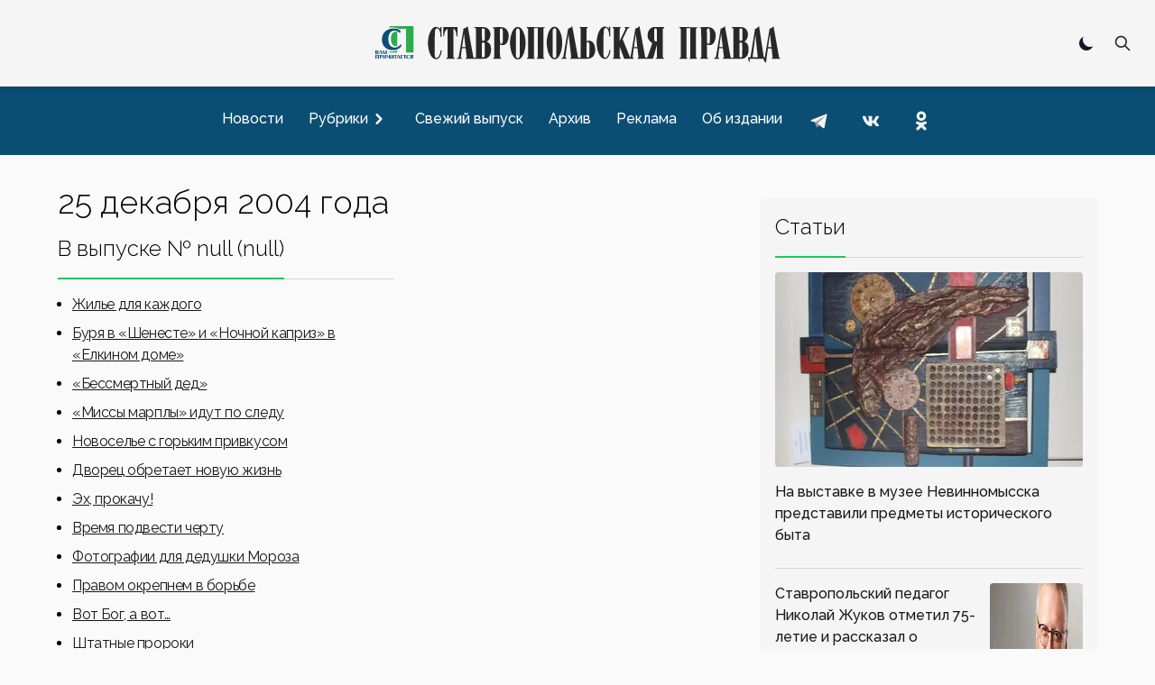

--- FILE ---
content_type: text/html; charset=utf-8
request_url: https://stapravda.ru/20041225
body_size: 19089
content:
<!DOCTYPE html><html lang="ru"><head><meta charSet="utf-8"/><meta name="viewport" content="width=device-width, initial-scale=1"/><link rel="preload" href="/_next/static/media/200388358b398524-s.p.woff2" as="font" crossorigin="" type="font/woff2"/><link rel="preload" as="image" href="https://counter.yadro.ru/logo?29.2"/><link rel="stylesheet" href="/_next/static/css/ecdca6fe2c4e309e.css" data-precedence="next"/><link rel="preload" href="/_next/static/chunks/webpack-4b4a9d4ecf79747c.js" as="script" fetchPriority="low"/><script src="/_next/static/chunks/fd9d1056-acd2ae89f2eb9d95.js" async=""></script><script src="/_next/static/chunks/864-eabe7c8d250b7cf5.js" async=""></script><script src="/_next/static/chunks/main-app-ecf32b3713b43333.js" async=""></script><link rel="preload" href="https://www.googletagmanager.com/gtag/js?id=G-Q8HL8C14J8" as="script"/><link rel="preload" href="https://yandex.ru/ads/system/context.js" as="script"/><link rel="apple-touch-icon" sizes="180x180" href="https://stapravda.ru/apple-touch-icon.png"/><link rel="icon" type="image/png" sizes="32x32" href="https://stapravda.ru/favicon-32x32.png"/><link rel="icon" type="image/png" sizes="16x16" href="https://stapravda.ru/favicon-16x16.png"/><link rel="icon" type="image/svg+xml" href="https://stapravda.ru/favicon.svg"/><link rel="icon" type="image/x-icon" sizes="16x16" href="https://stapravda.ru/favicon.ico"/><title>25 декабря 2004 года | Ставропольская правда</title><meta name="next-size-adjust"/><script src="/_next/static/chunks/polyfills-c67a75d1b6f99dc8.js" noModule=""></script></head><body class="bg-neutral-50 dark:bg-neutral-800 flex min-h-screen flex-col justify-between __className_119d3f"><div></div><script>!function(){try{var d=document.documentElement,c=d.classList;c.remove('light','dark');var e=localStorage.getItem('theme');if('system'===e||(!e&&true)){var t='(prefers-color-scheme: dark)',m=window.matchMedia(t);if(m.media!==t||m.matches){d.style.colorScheme = 'dark';c.add('dark')}else{d.style.colorScheme = 'light';c.add('light')}}else if(e){c.add(e|| '')}if(e==='light'||e==='dark')d.style.colorScheme=e}catch(e){}}()</script><nav><div id="nav-logo" class="flex h-24 fixed transition-[height] top-0 left-0 right-0 z-10 md:z-50 bg-neutral-100/[.95] dark:bg-neutral-800/[.90] backdrop-blur-md md:border-neutral-200 dark:md:border-neutral-600 mx-auto flex flex-wrap items-center justify-between px-2 py-2.5 sm:px-4 drop-shadow-md"><a class="flex-1 md:order-2 flex justify-start md:justify-center" href="/"><img id="logo" alt="Ставропольская правда" loading="lazy" width="500" height="50" decoding="async" data-nimg="1" class="transition-[height] dark:hidden w-fit h-6 xs:h-8 sm:h-12 md:max-h-16" style="color:transparent" src="/logo.svg"/><img id="logo-dark" alt="Ставропольская правда" loading="lazy" width="500" height="50" decoding="async" data-nimg="1" class="transition-[height] hidden dark:block w-fit h-6 xs:h-8 sm:h-12 md:max-h-16" style="color:transparent" src="/logo-dark.svg"/></a><div class="flex-none md:order-1 w-0 md:w-28"></div><div class="flex-none md:order-3 md:w-28 flex justify-end relative"><div class="hidden md:block"><div role="status" class="p-2.5 max-w-sm rounded animate-pulse grid content-center"><div class="bg-neutral-200 rounded-full dark:bg-neutral-700 w-5 h-5"></div></div></div><div class=" hidden fixed top-3.5 left-3.5 bottom-3.5 right-3.5 bg-neutral-100 dark:bg-neutral-800 z-40"><form class="h-full" action="/search" method="get"><div class="flex self-stretch h-full relative"><input type="text" id="search-input" class="self-center p-2.5 bg-neutral-200 w-full text-sm text-neutral-900 focus:ring-2 focus:bg-neutral-100 dark:bg-neutral-700 focus:ring-green-600 focus:border-green-600 dark:focus:border-green-600 rounded-md border-1 dark:border-neutral-600 dark:text-white placeholder:opacity-0 placeholder:md:opacity-100 placeholder:md:text-neutral-500 placeholder:dark:md:text-neutral-500" placeholder="Поиск" name="q"/><button type="submit" class="self-center absolute right-0 p-2.5 z-60 text-sm font-medium text-neutral-800 dark:text-white rounded-md hover:bg-green-600 focus:ring-4 focus:outline-none focus:ring-green-300 dark:hover:bg-green-600 dark:focus:ring-green-800 " aria-label="Поиск по сайту"><svg aria-hidden="true" class="w-5 h-5" fill="none" stroke="currentColor" viewBox="0 0 24 24" xmlns="http://www.w3.org/2000/svg"><path stroke-linecap="round" stroke-linejoin="round" stroke-width="2" d="M21 21l-6-6m2-5a7 7 0 11-14 0 7 7 0 0114 0z"></path></svg></button></div></form></div><button type="button" class=" p-2.5 z-30 text-sm font-medium text-neutral-800 dark:text-white rounded-md hover:bg-green-600 hover:text-white focus:ring-4 focus:outline-none focus:ring-transparent dark:hover:bg-green-600 dark:focus:ring-transparent "><svg aria-hidden="true" class="w-5 h-5" fill="none" stroke="currentColor" viewBox="0 0 24 24" xmlns="http://www.w3.org/2000/svg"><path stroke-linecap="round" stroke-linejoin="round" stroke-width="2" d="M21 21l-6-6m2-5a7 7 0 11-14 0 7 7 0 0114 0z"></path></svg></button><button class="grid content-center md:hidden w-9 " aria-label="Меню"><svg class="w-9 h-9 stroke-slate-900 dark:stroke-slate-100 stroke-6 pointer-events-none" viewBox="0 0 100 100"><path class="mobile-menu-toggler-line mobile-menu-toggler-line1" d="M 20,29.000046 H 80.000231 C 80.000231,29.000046 94.498839,28.817352 94.532987,66.711331 94.543142,77.980673 90.966081,81.670246 85.259173,81.668997 79.552261,81.667751 75.000211,74.999942 75.000211,74.999942 L 25.000021,25.000058"></path><path class="mobile-menu-toggler-line mobile-menu-toggler-line2" d="M 20,50 H 80"></path><path class="mobile-menu-toggler-line mobile-menu-toggler-line3" d="M 20,70.999954 H 80.000231 C 80.000231,70.999954 94.498839,71.182648 94.532987,33.288669 94.543142,22.019327 90.966081,18.329754 85.259173,18.331003 79.552261,18.332249 75.000211,25.000058 75.000211,25.000058 L 25.000021,74.999942"></path></svg></button></div></div><div id="drawer-navigation" class="fixed top-0 left-0 z-40 h-screen p-4 overflow-y-auto transition-transform w-80 bg-neutral-200 dark:bg-neutral-700 touch-pan-x -translate-x-full md:transform-none md:relative md:h-auto md:overflow-visible md:w-auto md:mt-24 md:z-auto md:p-0 md:flex md:justify-center md:bg-[#0b4e73] md:text-neutral-900" aria-labelledby="drawer-navigation-label" aria-modal="true" role="dialog"><h5 id="drawer-navigation-label" class="text-base font-semibold text-gray-500 uppercase dark:text-gray-400 md:hidden">Меню</h5><div class="text-gray-400 bg-transparent hover:bg-gray-200 hover:text-gray-900 rounded-lg text-sm absolute top-0 right-16 inline-flex items-center dark:hover:bg-gray-600 dark:hover:text-white md:hidden mt-2.5"><div role="status" class="p-2.5 max-w-sm rounded animate-pulse grid content-center"><div class="bg-neutral-200 rounded-full dark:bg-neutral-700 w-5 h-5"></div></div></div><button type="button" data-drawer-hide="drawer-navigation" aria-controls="drawer-navigation" class="text-gray-400 bg-transparent hover:bg-gray-200 hover:text-gray-900 rounded-lg text-sm absolute top-0 right-2.5 inline-flex items-center dark:hover:bg-gray-600 dark:hover:text-white md:hidden p-2.5 mt-2.5"><svg aria-hidden="true" class="w-5 h-5" fill="currentColor" viewBox="0 0 20 20" xmlns="http://www.w3.org/2000/svg"><path fill-rule="evenodd" d="M4.293 4.293a1 1 0 011.414 0L10 8.586l4.293-4.293a1 1 0 111.414 1.414L11.414 10l4.293 4.293a1 1 0 01-1.414 1.414L10 11.414l-4.293 4.293a1 1 0 01-1.414-1.414L8.586 10 4.293 5.707a1 1 0 010-1.414z" clip-rule="evenodd"></path></svg><span class="sr-only">Закрыть меню</span></button><div class="py-4 overflow-y-auto md:overflow-auto"><ul class="space-y-2 font-medium md:flex md:space-y-0 md:space-x-3"><li><a class="flex items-center p-2 rounded-lg hover:bg-black/10 hover:md:bg-white/10 dark:hover:bg-white/10  text-neutral-900 md:text-white dark:text-white" href="/news"><span class="flex-1 whitespace-nowrap">Новости</span></a></li><li><button type="button" class="flex items-center w-full p-2 text-base text-neutral-900 md:text-white rounded-lg group dark:text-white hover:bg-black/10 hover:md:bg-white/10 dark:hover:bg-white/10" aria-controls="dropdown-example" data-collapse-toggle="dropdown-example" aria-expanded="false"><span class="flex-1 text-left whitespace-nowrap">Рубрики</span><svg class="w-6 h-6 -rotate-90" fill="currentColor" viewBox="0 0 20 20" xmlns="http://www.w3.org/2000/svg"><path fill-rule="evenodd" d="M5.293 7.293a1 1 0 011.414 0L10 10.586l3.293-3.293a1 1 0 111.414 1.414l-4 4a1 1 0 01-1.414 0l-4-4a1 1 0 010-1.414z" clip-rule="evenodd"></path></svg></button><ul class="space-y-2 md:shadow md:shadow-neutral-900/50 md:dark:shadow-neutral-100/50 hidden md:absolute md:z-40 rounded bg-neutral-300 dark:bg-neutral-600"><li><div class="relative"><div class="flex items-center relative"><a class="items-center w- w-full py-2 px-3 text-neutral-900 transition duration-75 rounded dark:text-white hover:bg-black/10 dark:hover:bg-white/10 whitespace-nowrap" href="/politics">Политика</a><svg class="h-6 cursor-pointer w-14 fill-neutral-900 dark:fill-neutral-100 -rotate-90" viewBox="0 0 20 20" xmlns="http://www.w3.org/2000/svg"><path fill-rule="evenodd" d="M5.293 7.293a1 1 0 011.414 0L10 10.586l3.293-3.293a1 1 0 111.414 1.414l-4 4a1 1 0 01-1.414 0l-4-4a1 1 0 010-1.414z" clip-rule="evenodd"></path></svg></div><ul class="space-y-2 ml-4 md:shadow md:shadow-neutral-900/50 md:dark:shadow-neutral-100/50 hidden md:absolute md:z-40 md:top-0 md:left-full md:ml-0 rounded bg-neutral-300 dark:bg-neutral-600"><li><a class="flex items-center w-full py-2 px-3 text-neutral-900 transition duration-75 rounded dark:text-white hover:bg-black/10 dark:hover:bg-white/10 whitespace-nowrap" href="/gubernator">Губернатор СК</a></li><li><a class="flex items-center w-full py-2 px-3 text-neutral-900 transition duration-75 rounded dark:text-white hover:bg-black/10 dark:hover:bg-white/10 whitespace-nowrap" href="/government">Правительство СК</a></li><li><a class="flex items-center w-full py-2 px-3 text-neutral-900 transition duration-75 rounded dark:text-white hover:bg-black/10 dark:hover:bg-white/10 whitespace-nowrap" href="/elections">Выборы</a></li></ul></div></li><li><div class="relative"><div class="flex items-center relative"><a class="items-center w- w-full py-2 px-3 text-neutral-900 transition duration-75 rounded dark:text-white hover:bg-black/10 dark:hover:bg-white/10 whitespace-nowrap" href="/economy">Экономика</a><svg class="h-6 cursor-pointer w-14 fill-neutral-900 dark:fill-neutral-100 -rotate-90" viewBox="0 0 20 20" xmlns="http://www.w3.org/2000/svg"><path fill-rule="evenodd" d="M5.293 7.293a1 1 0 011.414 0L10 10.586l3.293-3.293a1 1 0 111.414 1.414l-4 4a1 1 0 01-1.414 0l-4-4a1 1 0 010-1.414z" clip-rule="evenodd"></path></svg></div><ul class="space-y-2 ml-4 md:shadow md:shadow-neutral-900/50 md:dark:shadow-neutral-100/50 hidden md:absolute md:z-40 md:top-0 md:left-full md:ml-0 rounded bg-neutral-300 dark:bg-neutral-600"><li><a class="flex items-center w-full py-2 px-3 text-neutral-900 transition duration-75 rounded dark:text-white hover:bg-black/10 dark:hover:bg-white/10 whitespace-nowrap" href="/agriculture">Сельское хозяйство</a></li><li><a class="flex items-center w-full py-2 px-3 text-neutral-900 transition duration-75 rounded dark:text-white hover:bg-black/10 dark:hover:bg-white/10 whitespace-nowrap" href="/communhoz">ЖКХ</a></li></ul></div></li><li><div class="relative"><div class="flex items-center relative"><a class="items-center w- w-full py-2 px-3 text-neutral-900 transition duration-75 rounded dark:text-white hover:bg-black/10 dark:hover:bg-white/10 whitespace-nowrap" href="/society">Общество</a><svg class="h-6 cursor-pointer w-14 fill-neutral-900 dark:fill-neutral-100 -rotate-90" viewBox="0 0 20 20" xmlns="http://www.w3.org/2000/svg"><path fill-rule="evenodd" d="M5.293 7.293a1 1 0 011.414 0L10 10.586l3.293-3.293a1 1 0 111.414 1.414l-4 4a1 1 0 01-1.414 0l-4-4a1 1 0 010-1.414z" clip-rule="evenodd"></path></svg></div><ul class="space-y-2 ml-4 md:shadow md:shadow-neutral-900/50 md:dark:shadow-neutral-100/50 hidden md:absolute md:z-40 md:top-0 md:left-full md:ml-0 rounded bg-neutral-300 dark:bg-neutral-600"><li><a class="flex items-center w-full py-2 px-3 text-neutral-900 transition duration-75 rounded dark:text-white hover:bg-black/10 dark:hover:bg-white/10 whitespace-nowrap" href="/autoworld">Автомир</a></li><li><a class="flex items-center w-full py-2 px-3 text-neutral-900 transition duration-75 rounded dark:text-white hover:bg-black/10 dark:hover:bg-white/10 whitespace-nowrap" href="/army">Армия</a></li><li><a class="flex items-center w-full py-2 px-3 text-neutral-900 transition duration-75 rounded dark:text-white hover:bg-black/10 dark:hover:bg-white/10 whitespace-nowrap" href="/religions">Религия</a></li><li><a class="flex items-center w-full py-2 px-3 text-neutral-900 transition duration-75 rounded dark:text-white hover:bg-black/10 dark:hover:bg-white/10 whitespace-nowrap" href="/health">Здоровье</a></li><li><a class="flex items-center w-full py-2 px-3 text-neutral-900 transition duration-75 rounded dark:text-white hover:bg-black/10 dark:hover:bg-white/10 whitespace-nowrap" href="/ecology">Экология</a></li></ul></div></li><li><div class="relative"><div class="flex items-center relative"><a class="items-center w- w-full py-2 px-3 text-neutral-900 transition duration-75 rounded dark:text-white hover:bg-black/10 dark:hover:bg-white/10 whitespace-nowrap" href="/culture">Культура</a><svg class="h-6 cursor-pointer w-14 fill-neutral-900 dark:fill-neutral-100 -rotate-90" viewBox="0 0 20 20" xmlns="http://www.w3.org/2000/svg"><path fill-rule="evenodd" d="M5.293 7.293a1 1 0 011.414 0L10 10.586l3.293-3.293a1 1 0 111.414 1.414l-4 4a1 1 0 01-1.414 0l-4-4a1 1 0 010-1.414z" clip-rule="evenodd"></path></svg></div><ul class="space-y-2 ml-4 md:shadow md:shadow-neutral-900/50 md:dark:shadow-neutral-100/50 hidden md:absolute md:z-40 md:top-0 md:left-full md:ml-0 rounded bg-neutral-300 dark:bg-neutral-600"><li><a class="flex items-center w-full py-2 px-3 text-neutral-900 transition duration-75 rounded dark:text-white hover:bg-black/10 dark:hover:bg-white/10 whitespace-nowrap" href="/library">Библиотеки</a></li><li><a class="flex items-center w-full py-2 px-3 text-neutral-900 transition duration-75 rounded dark:text-white hover:bg-black/10 dark:hover:bg-white/10 whitespace-nowrap" href="/cinema">Кино</a></li><li><a class="flex items-center w-full py-2 px-3 text-neutral-900 transition duration-75 rounded dark:text-white hover:bg-black/10 dark:hover:bg-white/10 whitespace-nowrap" href="/museum">Музеи</a></li><li><a class="flex items-center w-full py-2 px-3 text-neutral-900 transition duration-75 rounded dark:text-white hover:bg-black/10 dark:hover:bg-white/10 whitespace-nowrap" href="/teatre">Театр</a></li><li><a class="flex items-center w-full py-2 px-3 text-neutral-900 transition duration-75 rounded dark:text-white hover:bg-black/10 dark:hover:bg-white/10 whitespace-nowrap" href="/circus">Цирк</a></li></ul></div></li><li><div class="relative"><div class="flex items-center relative"><a class="items-center w- w-full py-2 px-3 text-neutral-900 transition duration-75 rounded dark:text-white hover:bg-black/10 dark:hover:bg-white/10 whitespace-nowrap" href="/sport">Спорт</a><svg class="h-6 cursor-pointer w-14 fill-neutral-900 dark:fill-neutral-100 -rotate-90" viewBox="0 0 20 20" xmlns="http://www.w3.org/2000/svg"><path fill-rule="evenodd" d="M5.293 7.293a1 1 0 011.414 0L10 10.586l3.293-3.293a1 1 0 111.414 1.414l-4 4a1 1 0 01-1.414 0l-4-4a1 1 0 010-1.414z" clip-rule="evenodd"></path></svg></div><ul class="space-y-2 ml-4 md:shadow md:shadow-neutral-900/50 md:dark:shadow-neutral-100/50 hidden md:absolute md:z-40 md:top-0 md:left-full md:ml-0 rounded bg-neutral-300 dark:bg-neutral-600"><li><a class="flex items-center w-full py-2 px-3 text-neutral-900 transition duration-75 rounded dark:text-white hover:bg-black/10 dark:hover:bg-white/10 whitespace-nowrap" href="/autosport">Автоспорт</a></li><li><a class="flex items-center w-full py-2 px-3 text-neutral-900 transition duration-75 rounded dark:text-white hover:bg-black/10 dark:hover:bg-white/10 whitespace-nowrap" href="/basketbol">Баскетбол</a></li><li><a class="flex items-center w-full py-2 px-3 text-neutral-900 transition duration-75 rounded dark:text-white hover:bg-black/10 dark:hover:bg-white/10 whitespace-nowrap" href="/voleyball">Волейбол</a></li><li><a class="flex items-center w-full py-2 px-3 text-neutral-900 transition duration-75 rounded dark:text-white hover:bg-black/10 dark:hover:bg-white/10 whitespace-nowrap" href="/handbal">Гандбол</a></li><li><a class="flex items-center w-full py-2 px-3 text-neutral-900 transition duration-75 rounded dark:text-white hover:bg-black/10 dark:hover:bg-white/10 whitespace-nowrap" href="/track_and_field_athletics">Легкая атлетика</a></li><li><a class="flex items-center w-full py-2 px-3 text-neutral-900 transition duration-75 rounded dark:text-white hover:bg-black/10 dark:hover:bg-white/10 whitespace-nowrap" href="/futbol">Футбол</a></li></ul></div></li><li><div class="relative"><div class="flex items-center relative"><a class="items-center w- w-full py-2 px-3 text-neutral-900 transition duration-75 rounded dark:text-white hover:bg-black/10 dark:hover:bg-white/10 whitespace-nowrap" href="/science">Наука</a></div></div></li><li><div class="relative"><div class="flex items-center relative"><a class="items-center w- w-full py-2 px-3 text-neutral-900 transition duration-75 rounded dark:text-white hover:bg-black/10 dark:hover:bg-white/10 whitespace-nowrap" href="/education">Образование</a></div></div></li><li><div class="relative"><div class="flex items-center relative"><a class="items-center w- w-full py-2 px-3 text-neutral-900 transition duration-75 rounded dark:text-white hover:bg-black/10 dark:hover:bg-white/10 whitespace-nowrap" href="/law">Закон</a></div></div></li><li><div class="relative"><div class="flex items-center relative"><a class="items-center w- w-full py-2 px-3 text-neutral-900 transition duration-75 rounded dark:text-white hover:bg-black/10 dark:hover:bg-white/10 whitespace-nowrap" href="/event">Происшествия</a></div></div></li></ul></li><li><a class="flex items-center p-2 rounded-lg hover:bg-black/10 hover:md:bg-white/10 dark:hover:bg-white/10  text-neutral-900 md:text-white dark:text-white" href="/current"><span class="flex-1 whitespace-nowrap">Свежий выпуск</span></a></li><li><a class="flex items-center p-2 rounded-lg hover:bg-black/10 hover:md:bg-white/10 dark:hover:bg-white/10  text-neutral-900 md:text-white dark:text-white" href="/archive"><span class="flex-1 whitespace-nowrap">Архив</span></a></li><li><a class="flex items-center p-2 rounded-lg hover:bg-black/10 hover:md:bg-white/10 dark:hover:bg-white/10  text-neutral-900 md:text-white dark:text-white" href="/advertising"><span class="flex-1 whitespace-nowrap">Реклама</span></a></li><li><a class="flex items-center p-2 rounded-lg hover:bg-black/10 hover:md:bg-white/10 dark:hover:bg-white/10  text-neutral-900 md:text-white dark:text-white" href="/about"><span class="flex-1 whitespace-nowrap">Об издании</span></a></li><li class="inline-block"><a href="https://t.me/sta_pravda"><svg xmlns="http://www.w3.org/2000/svg" viewBox="0 0 48 48" class="m-1 h-9 fill-transparent hover:fill-black/10 md:hover:fill-white/10 dark:hover:fill-white/10"><path d="M24 4A20 20 0 1 0 24 44A20 20 0 1 0 24 4Z"></path><path class="fill-neutral-700 md:fill-neutral-100 dark:fill-neutral-100" d="M33.95,15l-3.746,19.126c0,0-0.161,0.874-1.245,0.874c-0.576,0-0.873-0.274-0.873-0.274l-8.114-6.733 l-3.97-2.001l-5.095-1.355c0,0-0.907-0.262-0.907-1.012c0-0.625,0.933-0.923,0.933-0.923l21.316-8.468 c-0.001-0.001,0.651-0.235,1.126-0.234C33.667,14,34,14.125,34,14.5C34,14.75,33.95,15,33.95,15z"></path><path class="fill-neutral-500 md:fill-neutral-400 dark:fill-neutral-400" d="M23,30.505l-3.426,3.374c0,0-0.149,0.115-0.348,0.12c-0.069,0.002-0.143-0.009-0.219-0.043 l0.964-5.965L23,30.505z"></path><path class="fill-neutral-500 md:fill-neutral-400 dark:fill-neutral-400" d="M29.897,18.196c-0.169-0.22-0.481-0.26-0.701-0.093L16,26c0,0,2.106,5.892,2.427,6.912 c0.322,1.021,0.58,1.045,0.58,1.045l0.964-5.965l9.832-9.096C30.023,18.729,30.064,18.416,29.897,18.196z"></path></svg></a></li><li class="inline-block"><a href="https://vk.com/stapravda"><svg xmlns="http://www.w3.org/2000/svg" viewBox="0 0 48 48" class="m-1 h-9 fill-transparent hover:fill-black/10 md:hover:fill-white/10 dark:hover:fill-white/10"><path d="M24 4A20 20 0 1 0 24 44A20 20 0 1 0 24 4Z"></path><path class="fill-neutral-700 md:fill-neutral-100 dark:fill-neutral-100" d="M35.937,18.041c0.046-0.151,0.068-0.291,0.062-0.416C35.984,17.263,35.735,17,35.149,17h-2.618 c-0.661,0-0.966,0.4-1.144,0.801c0,0-1.632,3.359-3.513,5.574c-0.61,0.641-0.92,0.625-1.25,0.625C26.447,24,26,23.786,26,23.199 v-5.185C26,17.32,25.827,17,25.268,17h-4.649C20.212,17,20,17.32,20,17.641c0,0.667,0.898,0.827,1,2.696v3.623 C21,24.84,20.847,25,20.517,25c-0.89,0-2.642-3-3.815-6.932C16.448,17.294,16.194,17,15.533,17h-2.643 C12.127,17,12,17.374,12,17.774c0,0.721,0.6,4.619,3.875,9.101C18.25,30.125,21.379,32,24.149,32c1.678,0,1.85-0.427,1.85-1.094 v-2.972C26,27.133,26.183,27,26.717,27c0.381,0,1.158,0.25,2.658,2c1.73,2.018,2.044,3,3.036,3h2.618 c0.608,0,0.957-0.255,0.971-0.75c0.003-0.126-0.015-0.267-0.056-0.424c-0.194-0.576-1.084-1.984-2.194-3.326 c-0.615-0.743-1.222-1.479-1.501-1.879C32.062,25.36,31.991,25.176,32,25c0.009-0.185,0.105-0.361,0.249-0.607 C32.223,24.393,35.607,19.642,35.937,18.041z"></path></svg></a></li><li class="inline-block"><a href="https://ok.ru/stapravda"><svg xmlns="http://www.w3.org/2000/svg" viewBox="0 0 48 48" class="m-1 h-9 fill-transparent hover:fill-black/10 md:hover:fill-white/10 dark:hover:fill-white/10"><path d="M24 4A20 20 0 1 0 24 44A20 20 0 1 0 24 4Z"></path><path class="fill-neutral-700 md:fill-neutral-100 dark:fill-neutral-100" d="M26.9,30.4c1.5-0.3,2.9-0.9,4.1-1.7c1-0.6,1.3-1.9,0.7-2.9c-0.6-1-1.9-1.3-2.9-0.7c-2.9,1.8-6.7,1.8-9.6,0c-1-0.6-2.3-0.3-2.9,0.7c-0.6,1-0.3,2.3,0.7,2.9c1.3,0.8,2.7,1.4,4.1,1.7l-4,4c-0.8,0.8-0.8,2.1,0,3c0.4,0.4,0.9,0.6,1.5,0.6c0.5,0,1.1-0.2,1.5-0.6l3.9-3.9l3.9,3.9c0.8,0.8,2.1,0.8,3,0c0.8-0.8,0.8-2.1,0-3C30.9,34.4,26.9,30.4,26.9,30.4z M24,10c-3.9,0-7,3.1-7,7c0,3.9,3.1,7,7,7c3.9,0,7-3.1,7-7C31,13.1,27.9,10,24,10z M24,20c-1.7,0-3-1.3-3-3c0-1.7,1.3-3,3-3c1.7,0,3,1.3,3,3C27,18.7,25.7,20,24,20z"></path></svg></a></li></ul></div></div></nav><div class="relative md:container mx-auto lg:max-w-6xl px-3 md:px-0 mt-28 md:mt-4"></div><main class="md:container md:mx-auto lg:max-w-6xl md:mt-auto grid grid-cols-1 md:grid-cols-6 gap-4 px-4 md:px-0"><div class="col-span-1 md:col-span-4"><h1 class="text-4xl font-light dark:text-white my-4">25 декабря 2004 года</h1><!--$--><div class="grid md:grid-cols-2 md:gap-4"><div><div class="flex select-none "><div class="pb-4 border-b-green-500 border-b-2 font-light text-2xl">В выпуске № null (null)</div><div class="flex-1 border-b-neutral-300 dark:border-b-neutral-600 border-b"></div></div><ul class="list-disc list-outside ml-4 mt-4"><li class="mb-2"><a class="underline hover:no-underline leading-normal tracking-tight text-neutral-900 dark:text-white" href="/20041225/Zhile_dlya_kazhdogo_24471.html">Жилье для каждого</a></li><li class="mb-2"><a class="underline hover:no-underline leading-normal tracking-tight text-neutral-900 dark:text-white" href="/20041225/burya_v_sheneste_i_nochnoy_kapriz_v_elkinom_dome_24482.html">Буря в «Шенесте» и «Ночной каприз» в «Елкином доме»</a></li><li class="mb-2"><a class="underline hover:no-underline leading-normal tracking-tight text-neutral-900 dark:text-white" href="/20041225/Bessmertnyj_ded_24481.html">«Бессмертный дед»</a></li><li class="mb-2"><a class="underline hover:no-underline leading-normal tracking-tight text-neutral-900 dark:text-white" href="/20041225/Missy_marply_idut_po_sledu_24480.html">«Миссы марплы» идут по следу</a></li><li class="mb-2"><a class="underline hover:no-underline leading-normal tracking-tight text-neutral-900 dark:text-white" href="/20041225/Novosele_s_gorkim_privkusom_24479.html">Новоселье с горьким привкусом</a></li><li class="mb-2"><a class="underline hover:no-underline leading-normal tracking-tight text-neutral-900 dark:text-white" href="/20041225/Dvorec_obretaet_novuyu_zhizn_24478.html">Дворец обретает новую жизнь</a></li><li class="mb-2"><a class="underline hover:no-underline leading-normal tracking-tight text-neutral-900 dark:text-white" href="/20041225/Eh_prokachu_24477.html">Эх, прокачу!</a></li><li class="mb-2"><a class="underline hover:no-underline leading-normal tracking-tight text-neutral-900 dark:text-white" href="/20041225/Vremya_podvesti_chertu_24476.html">Время подвести черту</a></li><li class="mb-2"><a class="underline hover:no-underline leading-normal tracking-tight text-neutral-900 dark:text-white" href="/20041225/Fotografii_dlya_dedushki_Moroza_24475.html">Фотографии для дедушки Мороза</a></li><li class="mb-2"><a class="underline hover:no-underline leading-normal tracking-tight text-neutral-900 dark:text-white" href="/20041225/Pravom_okrepnem_v_borbe_24474.html">Правом окрепнем в борьбе</a></li><li class="mb-2"><a class="underline hover:no-underline leading-normal tracking-tight text-neutral-900 dark:text-white" href="/20041225/Vot_Bog_a_vot_24473.html">Вот Бог, а вот…</a></li><li class="mb-2"><a class="underline hover:no-underline leading-normal tracking-tight text-neutral-900 dark:text-white" href="/20041225/Shtatnye_proroki_24472.html">Штатные пророки</a></li><li class="mb-2"><a class="underline hover:no-underline leading-normal tracking-tight text-neutral-900 dark:text-white" href="/20041225/Kanikuly_dlya_strany_24459.html">Каникулы для страны</a></li><li class="mb-2"><a class="underline hover:no-underline leading-normal tracking-tight text-neutral-900 dark:text-white" href="/20041225/Politmasterskaya_24470.html">Политмастерская</a></li><li class="mb-2"><a class="underline hover:no-underline leading-normal tracking-tight text-neutral-900 dark:text-white" href="/20041225/Gody_dobryh_del_24469.html">Годы добрых дел</a></li><li class="mb-2"><a class="underline hover:no-underline leading-normal tracking-tight text-neutral-900 dark:text-white" href="/20041225/V_2005m_2005_24468.html">В 2005-м – 2005!</a></li><li class="mb-2"><a class="underline hover:no-underline leading-normal tracking-tight text-neutral-900 dark:text-white" href="/20041225/Mandariny_s_govyadinoj_24467.html">Мандарины с говядиной</a></li><li class="mb-2"><a class="underline hover:no-underline leading-normal tracking-tight text-neutral-900 dark:text-white" href="/20041225/U_etih_gor_zhivet_moya_dusha_24466.html">У этих гор живет моя душа</a></li><li class="mb-2"><a class="underline hover:no-underline leading-normal tracking-tight text-neutral-900 dark:text-white" href="/20041225/Chej_nachalnik_vseh_milee_24465.html">Чей начальник всех милее…</a></li><li class="mb-2"><a class="underline hover:no-underline leading-normal tracking-tight text-neutral-900 dark:text-white" href="/20041225/Sportivnaya_slava_vuza_24464.html">Спортивная слава вуза</a></li><li class="mb-2"><a class="underline hover:no-underline leading-normal tracking-tight text-neutral-900 dark:text-white" href="/20041225/Stop_narkotik_24463.html">Стоп, наркотик!</a></li><li class="mb-2"><a class="underline hover:no-underline leading-normal tracking-tight text-neutral-900 dark:text-white" href="/20041225/Profsoyuz_trebuet_rasplaty_24462.html">Профсоюз требует расплаты</a></li><li class="mb-2"><a class="underline hover:no-underline leading-normal tracking-tight text-neutral-900 dark:text-white" href="/20041225/Sokratili_vodu_24461.html">Сократили... воду</a></li><li class="mb-2"><a class="underline hover:no-underline leading-normal tracking-tight text-neutral-900 dark:text-white" href="/20041225/Dengi_otdadut_regionam_24460.html">Деньги отдадут регионам</a></li></ul></div></div><!--/$--><!--$--><div class="flex select-none "><div class="pb-4 border-b-green-500 border-b-2 font-light text-2xl">Новости дня</div><div class="flex-1 border-b-neutral-300 dark:border-b-neutral-600 border-b"></div></div><div class="grid divide-y divide-solid divide-neutral-200 dark:divide-neutral-700"><a class="grid grid-cols-3 gap-4 justify-items-stretch flex-row group" href="/20041225/burya_v_sheneste_i_nochnoy_kapriz_v_elkinom_dome_24482.html"><div class="col-span-2 flex flex-col justify-between leading-normal py-4"><h5 class="mb-2 text-xl tracking-tight"><span class="bg-neutral-100 text-neutral-800 text-xs font-medium w-auto items-center px-2.5 py-0.5 rounded mr-2 dark:bg-neutral-700 dark:text-neutral-400 border border-neutral-500">Статья</span> <!-- -->Буря в «Шенесте» и «Ночной каприз» в «Елкином доме»</h5><p class="text-sm font-light text-neutral-700 dark:text-neutral-400">00:00, 25 декабря 2004 года</p></div></a><a class="grid grid-cols-3 gap-4 justify-items-stretch flex-row group" href="/20041225/Bessmertnyj_ded_24481.html"><div class="col-span-2 flex flex-col justify-between leading-normal py-4"><h5 class="mb-2 text-xl tracking-tight"><span class="bg-neutral-100 text-neutral-800 text-xs font-medium w-auto items-center px-2.5 py-0.5 rounded mr-2 dark:bg-neutral-700 dark:text-neutral-400 border border-neutral-500">Статья</span> <!-- -->«Бессмертный дед»</h5><p class="text-sm font-light text-neutral-700 dark:text-neutral-400">00:00, 25 декабря 2004 года</p></div></a><a class="grid grid-cols-3 gap-4 justify-items-stretch flex-row group" href="/20041225/Missy_marply_idut_po_sledu_24480.html"><div class="col-span-2 flex flex-col justify-between leading-normal py-4"><h5 class="mb-2 text-xl tracking-tight"><span class="bg-neutral-100 text-neutral-800 text-xs font-medium w-auto items-center px-2.5 py-0.5 rounded mr-2 dark:bg-neutral-700 dark:text-neutral-400 border border-neutral-500">Статья</span> <!-- -->«Миссы марплы» идут по следу</h5><p class="text-sm font-light text-neutral-700 dark:text-neutral-400">00:00, 25 декабря 2004 года</p></div></a><a class="grid grid-cols-3 gap-4 justify-items-stretch flex-row group" href="/20041225/Novosele_s_gorkim_privkusom_24479.html"><div class="col-span-2 flex flex-col justify-between leading-normal py-4"><h5 class="mb-2 text-xl tracking-tight"><span class="bg-neutral-100 text-neutral-800 text-xs font-medium w-auto items-center px-2.5 py-0.5 rounded mr-2 dark:bg-neutral-700 dark:text-neutral-400 border border-neutral-500">Статья</span> <!-- -->Новоселье с горьким привкусом</h5><p class="text-sm font-light text-neutral-700 dark:text-neutral-400">00:00, 25 декабря 2004 года</p></div></a><a class="grid grid-cols-3 gap-4 justify-items-stretch flex-row group" href="/20041225/Dvorec_obretaet_novuyu_zhizn_24478.html"><div class="col-span-2 flex flex-col justify-between leading-normal py-4"><h5 class="mb-2 text-xl tracking-tight"><span class="bg-neutral-100 text-neutral-800 text-xs font-medium w-auto items-center px-2.5 py-0.5 rounded mr-2 dark:bg-neutral-700 dark:text-neutral-400 border border-neutral-500">Статья</span> <!-- -->Дворец обретает новую жизнь</h5><p class="text-sm font-light text-neutral-700 dark:text-neutral-400">00:00, 25 декабря 2004 года</p></div></a><a class="grid grid-cols-3 gap-4 justify-items-stretch flex-row group" href="/20041225/Eh_prokachu_24477.html"><div class="col-span-2 flex flex-col justify-between leading-normal py-4"><h5 class="mb-2 text-xl tracking-tight"><span class="bg-neutral-100 text-neutral-800 text-xs font-medium w-auto items-center px-2.5 py-0.5 rounded mr-2 dark:bg-neutral-700 dark:text-neutral-400 border border-neutral-500">Статья</span> <!-- -->Эх, прокачу!</h5><p class="text-sm font-light text-neutral-700 dark:text-neutral-400">00:00, 25 декабря 2004 года</p></div></a><a class="grid grid-cols-3 gap-4 justify-items-stretch flex-row group" href="/20041225/Vremya_podvesti_chertu_24476.html"><div class="col-span-2 flex flex-col justify-between leading-normal py-4"><h5 class="mb-2 text-xl tracking-tight"><span class="bg-neutral-100 text-neutral-800 text-xs font-medium w-auto items-center px-2.5 py-0.5 rounded mr-2 dark:bg-neutral-700 dark:text-neutral-400 border border-neutral-500">Статья</span> <!-- -->Время подвести черту</h5><p class="text-sm font-light text-neutral-700 dark:text-neutral-400">00:00, 25 декабря 2004 года</p></div></a><a class="grid grid-cols-3 gap-4 justify-items-stretch flex-row group" href="/20041225/Fotografii_dlya_dedushki_Moroza_24475.html"><div class="col-span-2 flex flex-col justify-between leading-normal py-4"><h5 class="mb-2 text-xl tracking-tight"><span class="bg-neutral-100 text-neutral-800 text-xs font-medium w-auto items-center px-2.5 py-0.5 rounded mr-2 dark:bg-neutral-700 dark:text-neutral-400 border border-neutral-500">Статья</span> <!-- -->Фотографии для дедушки Мороза</h5><p class="text-sm font-light text-neutral-700 dark:text-neutral-400">00:00, 25 декабря 2004 года</p></div></a><a class="grid grid-cols-3 gap-4 justify-items-stretch flex-row group" href="/20041225/Pravom_okrepnem_v_borbe_24474.html"><div class="col-span-2 flex flex-col justify-between leading-normal py-4"><h5 class="mb-2 text-xl tracking-tight"><span class="bg-neutral-100 text-neutral-800 text-xs font-medium w-auto items-center px-2.5 py-0.5 rounded mr-2 dark:bg-neutral-700 dark:text-neutral-400 border border-neutral-500">Статья</span> <!-- -->Правом окрепнем в борьбе</h5><p class="text-sm font-light text-neutral-700 dark:text-neutral-400">00:00, 25 декабря 2004 года</p></div></a><a class="grid grid-cols-3 gap-4 justify-items-stretch flex-row group" href="/20041225/Vot_Bog_a_vot_24473.html"><div class="col-span-2 flex flex-col justify-between leading-normal py-4"><h5 class="mb-2 text-xl tracking-tight"><span class="bg-neutral-100 text-neutral-800 text-xs font-medium w-auto items-center px-2.5 py-0.5 rounded mr-2 dark:bg-neutral-700 dark:text-neutral-400 border border-neutral-500">Статья</span> <!-- -->Вот Бог, а вот…</h5><p class="text-sm font-light text-neutral-700 dark:text-neutral-400">00:00, 25 декабря 2004 года</p></div></a><a class="grid grid-cols-3 gap-4 justify-items-stretch flex-row group" href="/20041225/Shtatnye_proroki_24472.html"><div class="col-span-2 flex flex-col justify-between leading-normal py-4"><h5 class="mb-2 text-xl tracking-tight"><span class="bg-neutral-100 text-neutral-800 text-xs font-medium w-auto items-center px-2.5 py-0.5 rounded mr-2 dark:bg-neutral-700 dark:text-neutral-400 border border-neutral-500">Статья</span> <!-- -->Штатные пророки</h5><p class="text-sm font-light text-neutral-700 dark:text-neutral-400">00:00, 25 декабря 2004 года</p></div></a><a class="grid grid-cols-3 gap-4 justify-items-stretch flex-row group" href="/20041225/Zhile_dlya_kazhdogo_24471.html"><div class="col-span-2 flex flex-col justify-between leading-normal py-4"><h5 class="mb-2 text-xl tracking-tight">Жилье для каждого</h5><p class="text-sm font-light text-neutral-700 dark:text-neutral-400">00:00, 25 декабря 2004 года</p></div></a><a class="grid grid-cols-3 gap-4 justify-items-stretch flex-row group" href="/20041225/Politmasterskaya_24470.html"><div class="col-span-2 flex flex-col justify-between leading-normal py-4"><h5 class="mb-2 text-xl tracking-tight">Политмастерская</h5><p class="text-sm font-light text-neutral-700 dark:text-neutral-400">00:00, 25 декабря 2004 года</p></div></a><a class="grid grid-cols-3 gap-4 justify-items-stretch flex-row group" href="/20041225/Gody_dobryh_del_24469.html"><div class="col-span-2 flex flex-col justify-between leading-normal py-4"><h5 class="mb-2 text-xl tracking-tight">Годы добрых дел</h5><p class="text-sm font-light text-neutral-700 dark:text-neutral-400">00:00, 25 декабря 2004 года</p></div></a><a class="grid grid-cols-3 gap-4 justify-items-stretch flex-row group" href="/20041225/V_2005m_2005_24468.html"><div class="col-span-2 flex flex-col justify-between leading-normal py-4"><h5 class="mb-2 text-xl tracking-tight">В 2005-м – 2005!</h5><p class="text-sm font-light text-neutral-700 dark:text-neutral-400">00:00, 25 декабря 2004 года</p></div></a><a class="grid grid-cols-3 gap-4 justify-items-stretch flex-row group" href="/20041225/Mandariny_s_govyadinoj_24467.html"><div class="col-span-2 flex flex-col justify-between leading-normal py-4"><h5 class="mb-2 text-xl tracking-tight">Мандарины с говядиной</h5><p class="text-sm font-light text-neutral-700 dark:text-neutral-400">00:00, 25 декабря 2004 года</p></div></a><a class="grid grid-cols-3 gap-4 justify-items-stretch flex-row group" href="/20041225/U_etih_gor_zhivet_moya_dusha_24466.html"><div class="col-span-2 flex flex-col justify-between leading-normal py-4"><h5 class="mb-2 text-xl tracking-tight">У этих гор живет моя душа</h5><p class="text-sm font-light text-neutral-700 dark:text-neutral-400">00:00, 25 декабря 2004 года</p></div></a><a class="grid grid-cols-3 gap-4 justify-items-stretch flex-row group" href="/20041225/Chej_nachalnik_vseh_milee_24465.html"><div class="col-span-2 flex flex-col justify-between leading-normal py-4"><h5 class="mb-2 text-xl tracking-tight">Чей начальник всех милее…</h5><p class="text-sm font-light text-neutral-700 dark:text-neutral-400">00:00, 25 декабря 2004 года</p></div></a><a class="grid grid-cols-3 gap-4 justify-items-stretch flex-row group" href="/20041225/Sportivnaya_slava_vuza_24464.html"><div class="col-span-2 flex flex-col justify-between leading-normal py-4"><h5 class="mb-2 text-xl tracking-tight">Спортивная слава вуза</h5><p class="text-sm font-light text-neutral-700 dark:text-neutral-400">00:00, 25 декабря 2004 года</p></div></a><a class="grid grid-cols-3 gap-4 justify-items-stretch flex-row group" href="/20041225/Stop_narkotik_24463.html"><div class="col-span-2 flex flex-col justify-between leading-normal py-4"><h5 class="mb-2 text-xl tracking-tight">Стоп, наркотик!</h5><p class="text-sm font-light text-neutral-700 dark:text-neutral-400">00:00, 25 декабря 2004 года</p></div></a><a class="grid grid-cols-3 gap-4 justify-items-stretch flex-row group" href="/20041225/Profsoyuz_trebuet_rasplaty_24462.html"><div class="col-span-2 flex flex-col justify-between leading-normal py-4"><h5 class="mb-2 text-xl tracking-tight">Профсоюз требует расплаты</h5><p class="text-sm font-light text-neutral-700 dark:text-neutral-400">00:00, 25 декабря 2004 года</p></div></a><a class="grid grid-cols-3 gap-4 justify-items-stretch flex-row group" href="/20041225/Sokratili_vodu_24461.html"><div class="col-span-2 flex flex-col justify-between leading-normal py-4"><h5 class="mb-2 text-xl tracking-tight">Сократили... воду</h5><p class="text-sm font-light text-neutral-700 dark:text-neutral-400">00:00, 25 декабря 2004 года</p></div></a><a class="grid grid-cols-3 gap-4 justify-items-stretch flex-row group" href="/20041225/Dengi_otdadut_regionam_24460.html"><div class="col-span-2 flex flex-col justify-between leading-normal py-4"><h5 class="mb-2 text-xl tracking-tight">Деньги отдадут регионам</h5><p class="text-sm font-light text-neutral-700 dark:text-neutral-400">00:00, 25 декабря 2004 года</p></div></a><a class="grid grid-cols-3 gap-4 justify-items-stretch flex-row group" href="/20041225/Kanikuly_dlya_strany_24459.html"><div class="col-span-2 flex flex-col justify-between leading-normal py-4"><h5 class="mb-2 text-xl tracking-tight">Каникулы для страны</h5><p class="text-sm font-light text-neutral-700 dark:text-neutral-400">00:00, 25 декабря 2004 года</p></div></a></div><!--/$--></div><div class="col-span-1 md:col-span-2 relative mt-4"><div id="9ZK6GhdH01A7my3Mf5qYs" class=" mb-4"></div><div class="md:sticky md:top-20"><div class="rounded bg-neutral-100 dark:bg-neutral-700 px-4"><!--$--><div class="flex select-none pt-4"><div class="pb-4 border-b-green-500 border-b-2 font-light text-2xl">Статьи</div><div class="flex-1 border-b-neutral-300 dark:border-b-neutral-600 border-b"></div></div><div class="grid divide-y divide-solid divide-neutral-300 dark:divide-neutral-600 mt-4"><a class="group" href="/20260128/na_vystavke_v_muzee_nevinnomysska_predstavili_predmety_istoriche_241441.html"><div class="justify-self-end flex grid"><img alt="На выставке в музее Невинномысска представили предметы исторического быта" loading="lazy" width="373" height="210" decoding="async" data-nimg="1" class="aspect-[16/9] h-fit rounded group-hover:brightness-110 transition-all" style="color:transparent" srcSet="/_next/image?url=https%3A%2F%2Fs3.stapravda.ru%2F!%2Fce6%2Fp230732-1769537302-992x558.jpeg&amp;w=384&amp;q=75 1x, /_next/image?url=https%3A%2F%2Fs3.stapravda.ru%2F!%2Fce6%2Fp230732-1769537302-992x558.jpeg&amp;w=750&amp;q=75 2x" src="/_next/image?url=https%3A%2F%2Fs3.stapravda.ru%2F!%2Fce6%2Fp230732-1769537302-992x558.jpeg&amp;w=750&amp;q=75"/></div><div class="col-span-2 flex flex-col justify-between leading-normal py-4"><h5 class="mb-2 font-medium text-neutral-900 dark:text-white">На выставке в музее Невинномысска представили предметы исторического быта</h5></div></a><a class="grid grid-cols-3 gap-4 justify-items-stretch flex-row group" href="/20260128/stavropolskiy_pedagog_nikolay_zhukov_otmetil_75letie_i_rasskazal_241437.html"><div class="col-span-2 flex flex-col justify-between leading-normal py-4"><h5 class="mb-2 font-medium text-neutral-900 dark:text-white">Ставропольский педагог Николай Жуков отметил 75-летие и рассказал о работе, семье и книге</h5></div><div class="justify-self-end flex grid py-4"><img alt="Ставропольский педагог Николай Жуков отметил 75-летие и рассказал о работе, семье и книге" loading="lazy" width="373" height="210" decoding="async" data-nimg="1" class="aspect-[16/9] h-fit rounded group-hover:brightness-110 transition-all" style="color:transparent" srcSet="/_next/image?url=https%3A%2F%2Fs3.stapravda.ru%2F!%2Fc28%2Fp230728-1769536246-320x180.jpeg&amp;w=384&amp;q=75 1x, /_next/image?url=https%3A%2F%2Fs3.stapravda.ru%2F!%2Fc28%2Fp230728-1769536246-320x180.jpeg&amp;w=750&amp;q=75 2x" src="/_next/image?url=https%3A%2F%2Fs3.stapravda.ru%2F!%2Fc28%2Fp230728-1769536246-320x180.jpeg&amp;w=750&amp;q=75"/></div></a><a class="grid grid-cols-3 gap-4 justify-items-stretch flex-row group" href="/20260128/veronika_taydakova_uvelichenie_finansirovaniya_sportivnoy_otrasl_241435.html"><div class="col-span-2 flex flex-col justify-between leading-normal py-4"><h5 class="mb-2 font-medium text-neutral-900 dark:text-white">Вероника Тайдакова: Увеличение финансирования спортивной отрасли позволит решать вопросы на другом уровне</h5></div><div class="justify-self-end flex grid py-4"><img alt="Вероника Тайдакова: Увеличение финансирования спортивной отрасли позволит решать вопросы на другом уровне" loading="lazy" width="373" height="210" decoding="async" data-nimg="1" class="aspect-[16/9] h-fit rounded group-hover:brightness-110 transition-all" style="color:transparent" srcSet="/_next/image?url=https%3A%2F%2Fs3.stapravda.ru%2F!%2Fa92%2Fp230725-1769535717-992x558.jpeg&amp;w=384&amp;q=75 1x, /_next/image?url=https%3A%2F%2Fs3.stapravda.ru%2F!%2Fa92%2Fp230725-1769535717-992x558.jpeg&amp;w=750&amp;q=75 2x" src="/_next/image?url=https%3A%2F%2Fs3.stapravda.ru%2F!%2Fa92%2Fp230725-1769535717-992x558.jpeg&amp;w=750&amp;q=75"/></div></a><a class="grid grid-cols-3 gap-4 justify-items-stretch flex-row group" href="/20260127/urozhenka_nevinnomysska_zavoevala_zoloto_vserossiyskih_sorevnova_241416.html"><div class="col-span-2 flex flex-col justify-between leading-normal py-4"><h5 class="mb-2 font-medium text-neutral-900 dark:text-white">Уроженка Невинномысска завоевала золото всероссийских соревнований по фигурному катанию</h5></div><div class="justify-self-end flex grid py-4"><img alt="Уроженка Невинномысска завоевала золото всероссийских соревнований по фигурному катанию" loading="lazy" width="373" height="210" decoding="async" data-nimg="1" class="aspect-[16/9] h-fit rounded group-hover:brightness-110 transition-all" style="color:transparent" srcSet="/_next/image?url=https%3A%2F%2Fs3.stapravda.ru%2F!%2Fab8%2Fp230716-1769513115-992x558.jpeg&amp;w=384&amp;q=75 1x, /_next/image?url=https%3A%2F%2Fs3.stapravda.ru%2F!%2Fab8%2Fp230716-1769513115-992x558.jpeg&amp;w=750&amp;q=75 2x" src="/_next/image?url=https%3A%2F%2Fs3.stapravda.ru%2F!%2Fab8%2Fp230716-1769513115-992x558.jpeg&amp;w=750&amp;q=75"/></div></a><a class="grid grid-cols-3 gap-4 justify-items-stretch flex-row group" href="/20260124/karp_forel_i_osetrovye_241315.html"><div class="col-span-2 flex flex-col justify-between leading-normal py-4"><h5 class="mb-2 font-medium text-neutral-900 dark:text-white">Карп, форель и осетровые</h5></div><div class="justify-self-end flex grid py-4"><img alt="Карп, форель и осетровые" loading="lazy" width="373" height="210" decoding="async" data-nimg="1" class="aspect-[16/9] h-fit rounded group-hover:brightness-110 transition-all" style="color:transparent" srcSet="/_next/image?url=https%3A%2F%2Fs3.stapravda.ru%2F!%2F7e2%2Fp230624-1769186349-992x558.jpeg&amp;w=384&amp;q=75 1x, /_next/image?url=https%3A%2F%2Fs3.stapravda.ru%2F!%2F7e2%2Fp230624-1769186349-992x558.jpeg&amp;w=750&amp;q=75 2x" src="/_next/image?url=https%3A%2F%2Fs3.stapravda.ru%2F!%2F7e2%2Fp230624-1769186349-992x558.jpeg&amp;w=750&amp;q=75"/></div></a></div><!--/$--></div></div></div></main><footer class="justify-self-end pt-16 pb-8 lg:pb-10"><div class="px-4 mx-auto max-w-8xl lg:px-4"><hr class="my-8 border-neutral-200 dark:border-neutral-700 lg:my-12"/><div class="grid gap-4 lg:grid-cols-7 lg:gap-4"><div class="lg:col-span-2"><a class="flex mb-6" href="/"><img alt="Ставропольская правда" loading="lazy" width="350" height="50" decoding="async" data-nimg="1" class="dark:hidden" style="color:transparent" src="/logo.svg"/><img alt="Ставропольская правда" loading="lazy" width="350" height="50" decoding="async" data-nimg="1" class="hidden dark:block" style="color:transparent" src="/logo-dark.svg"/></a><p class="text-neutral-600 dark:text-neutral-400">Общественно-политическое издание <span class="whitespace-nowrap">с 1917 года</span>.</p></div><div><h3 class="mb-6 text-sm font-semibold text-neutral-700 uppercase dark:text-white">Рубрики</h3><ul><li class="mb-4"><a class="font-medium text-neutral-600 dark:text-neutral-400 dark:hover:text-white hover:underline" href="/politics">Политика</a></li><li class="mb-4"><a class="font-medium text-neutral-600 dark:text-neutral-400 dark:hover:text-white hover:underline" href="/economy">Экономика</a></li><li class="mb-4"><a class="font-medium text-neutral-600 dark:text-neutral-400 dark:hover:text-white hover:underline" href="/society">Общество</a></li><li class="mb-4"><a class="font-medium text-neutral-600 dark:text-neutral-400 dark:hover:text-white hover:underline" href="/culture">Культура</a></li><li class="mb-4"><a class="font-medium text-neutral-600 dark:text-neutral-400 dark:hover:text-white hover:underline" href="/sport">Спорт</a></li></ul></div><div><h3 class="mb-6 text-sm font-semibold text-neutral-700 uppercase dark:text-white">В соцсетях</h3><ul><li class="mb-4"><a rel="noreferrer nofollow" class="font-medium text-neutral-600 dark:text-neutral-400 dark:hover:text-white hover:underline" href="https://t.me/sta_pravda">Телеграм</a></li><li class="mb-4"><a rel="noreferrer nofollow" class="font-medium text-neutral-600 dark:text-neutral-400 dark:hover:text-white hover:underline" href="https://vk.com/stapravda">ВКонтакте</a></li><li class="mb-4"><a rel="noreferrer nofollow" class="font-medium text-neutral-600 dark:text-neutral-400 dark:hover:text-white hover:underline" href="https://ok.ru/stapravda">Одноклассники</a></li></ul></div><div><h3 class="mb-6 text-sm font-semibold text-neutral-700 uppercase dark:text-white">Навигация</h3><ul><li class="mb-4"><a class="font-medium text-neutral-600 dark:text-neutral-400 dark:hover:text-white hover:underline" href="/current">Газета</a></li><li class="mb-4"><a class="font-medium text-neutral-600 dark:text-neutral-400 dark:hover:text-white hover:underline" href="/archive">Архив</a></li><li class="mb-4"><a class="font-medium text-neutral-600 dark:text-neutral-400 dark:hover:text-white hover:underline" href="/editors">Редакция</a></li><li class="mb-4"><a class="font-medium text-neutral-600 dark:text-neutral-400 dark:hover:text-white hover:underline" href="/about">Об издании</a></li></ul></div><div class="lg:col-span-2"><h3 class="mb-6 text-sm font-semibold text-neutral-700 uppercase dark:text-white">Контакты</h3><ul><li class="mb-4">Адрес редакции: город Ставрополь, <span class="whitespace-nowrap">проспект Карла Маркса, д. 15</span></li><li class="mb-4">Электронный адрес: gazeta@stapravda.ru</li><li class="mb-4">Телефон приёмной: <span class="whitespace-nowrap">+7 (8652) 94-05-09</span></li><li class="mb-4"><a class="text-neutral-600 dark:text-neutral-400 dark:hover:text-white hover:underline" href="/advertising">Размещение рекламы</a></li></ul></div></div><hr class="my-8 border-neutral-200 dark:border-neutral-700 lg:my-12"/><span class="block font-normal text-center text-neutral-600 dark:text-neutral-400">© 2001-<!-- -->2026<!-- --> Ставропольская правда.</span><div class="mx-auto mt-4 w-fit"><a href="https://www.liveinternet.ru/click" target="_blank"><img src="https://counter.yadro.ru/logo?29.2" title="LiveInternet: показано количество просмотров и посетителей" alt="" width="88" height="120"/></a></div></div></footer><div class="cursor-pointer select-none transition-opacity fixed z-90 bottom-4 right-4 md:bottom-8 md:right-8 border-0 w-10 h-10 rounded-full drop-shadow-md text-3xl font-bold text-center transition-all opacity-0 transition-opacity delay-300 invisible"><svg xmlns="http://www.w3.org/2000/svg" viewBox="0 0 128 128" class="w-12 fill-neutral-900 dark:fill-neutral-300"><path d="M 64 6 C 48.5 6 33.9 12 23 23 C 11.7 34.3 6 49.1 6 64 C 6 78.9 11.7 93.7 23 105 C 34 116 48.5 122 64 122 C 79.5 122 94.1 116 105 105 C 127.6 82.4 127.6 45.6 105 23 C 94.1 12 79.5 6 64 6 z M 64 12 C 77.9 12 90.900781 17.399219 100.80078 27.199219 C 110.90078 37.399219 116 50.7 116 64 C 116 77.3 110.90078 90.600781 100.80078 100.80078 C 90.900781 110.60078 77.9 116 64 116 C 50.1 116 37.099219 110.60078 27.199219 100.80078 C 6.9992187 80.500781 6.9992188 47.499219 27.199219 27.199219 C 37.099219 17.399219 50.1 12 64 12 z M 63.962891 41 C 63.200391 41 62.450391 41.300391 61.900391 41.900391 L 46.900391 56.900391 C 46.300391 57.500391 46 58.2 46 59 C 46 59.8 46.300391 60.499609 46.900391 61.099609 C 48.100391 62.299609 49.999609 62.299609 51.099609 61.099609 L 61 51.199219 L 61 82 C 61 83.7 62.3 85 64 85 C 65.7 85 67 83.7 67 82 L 67 51.199219 L 76.900391 61.099609 C 78.100391 62.299609 79.999609 62.299609 81.099609 61.099609 C 82.299609 59.899609 82.299609 58.000391 81.099609 56.900391 L 66.099609 41.900391 C 65.499609 41.300391 64.725391 41 63.962891 41 z"></path></svg></div><style>
          #nprogress {
            pointer-events: none;
          }
          
          #nprogress .bar {
            background: #2faa4d;
          
            position: fixed;
            z-index: 1031;
            top: 0;
            left: 0;
          
            width: 100%;
            height: 4px;
          }
          
          /* Fancy blur effect */
          #nprogress .peg {
            display: block;
            position: absolute;
            right: 0px;
            width: 100px;
            height: 100%;
            box-shadow: 0 0 10px #2faa4d, 0 0 5px #2faa4d;
            opacity: 1.0;
          
            -webkit-transform: rotate(3deg) translate(0px, -4px);
                -ms-transform: rotate(3deg) translate(0px, -4px);
                    transform: rotate(3deg) translate(0px, -4px);
          }
          
          /* Remove these to get rid of the spinner */
          #nprogress .spinner {
            display: block;
            position: fixed;
            z-index: 1031;
            top: 15px;
            right: 15px;
          }
          
          #nprogress .spinner-icon {
            width: 18px;
            height: 18px;
            box-sizing: border-box;
          
            border: solid 2px transparent;
            border-top-color: #2faa4d;
            border-left-color: #2faa4d;
            border-radius: 50%;
          
            -webkit-animation: nprogress-spinner 400ms linear infinite;
                    animation: nprogress-spinner 400ms linear infinite;
          }
          
          .nprogress-custom-parent {
            overflow: hidden;
            position: relative;
          }
          
          .nprogress-custom-parent #nprogress .spinner,
          .nprogress-custom-parent #nprogress .bar {
            position: absolute;
          }
          
          @-webkit-keyframes nprogress-spinner {
            0%   { -webkit-transform: rotate(0deg); }
            100% { -webkit-transform: rotate(360deg); }
          }
          @keyframes nprogress-spinner {
            0%   { transform: rotate(0deg); }
            100% { transform: rotate(360deg); }
          }
        </style><script src="/_next/static/chunks/webpack-4b4a9d4ecf79747c.js" async=""></script><script>(self.__next_f=self.__next_f||[]).push([0])</script><script>self.__next_f.push([1,"1:HL[\"/_next/static/media/200388358b398524-s.p.woff2\",\"font\",{\"crossOrigin\":\"\",\"type\":\"font/woff2\"}]\n2:HL[\"/_next/static/css/ecdca6fe2c4e309e.css\",\"style\"]\n0:\"$L3\"\n"])</script><script>self.__next_f.push([1,"4:I{\"id\":6054,\"chunks\":[\"272:static/chunks/webpack-4b4a9d4ecf79747c.js\",\"971:static/chunks/fd9d1056-acd2ae89f2eb9d95.js\",\"864:static/chunks/864-eabe7c8d250b7cf5.js\"],\"name\":\"\",\"async\":false}\n6:I{\"id\":1729,\"chunks\":[\"272:static/chunks/webpack-4b4a9d4ecf79747c.js\",\"971:static/chunks/fd9d1056-acd2ae89f2eb9d95.js\",\"864:static/chunks/864-eabe7c8d250b7cf5.js\"],\"name\":\"\",\"async\":false}\n7:I{\"id\":4244,\"chunks\":[\"724:static/chunks/724-e8d446bac1591e9d.js\",\"964:static/chunks/964-f71136c26e4ebf3d.js\",\"933:static/chunks"])</script><script>self.__next_f.push([1,"/933-405265bd6b862e97.js\",\"185:static/chunks/app/layout-83ae646ebb28cac9.js\"],\"name\":\"\",\"async\":false}\n8:I{\"id\":3180,\"chunks\":[\"724:static/chunks/724-e8d446bac1591e9d.js\",\"964:static/chunks/964-f71136c26e4ebf3d.js\",\"933:static/chunks/933-405265bd6b862e97.js\",\"185:static/chunks/app/layout-83ae646ebb28cac9.js\"],\"name\":\"\",\"async\":false}\n9:I{\"id\":9272,\"chunks\":[\"724:static/chunks/724-e8d446bac1591e9d.js\",\"964:static/chunks/964-f71136c26e4ebf3d.js\",\"933:static/chunks/933-405265bd6b862e97.js\",\"185:static/chunks/a"])</script><script>self.__next_f.push([1,"pp/layout-83ae646ebb28cac9.js\"],\"name\":\"\",\"async\":false}\na:I{\"id\":5413,\"chunks\":[\"724:static/chunks/724-e8d446bac1591e9d.js\",\"964:static/chunks/964-f71136c26e4ebf3d.js\",\"933:static/chunks/933-405265bd6b862e97.js\",\"185:static/chunks/app/layout-83ae646ebb28cac9.js\"],\"name\":\"Providers\",\"async\":false}\nb:I{\"id\":8571,\"chunks\":[\"724:static/chunks/724-e8d446bac1591e9d.js\",\"964:static/chunks/964-f71136c26e4ebf3d.js\",\"933:static/chunks/933-405265bd6b862e97.js\",\"185:static/chunks/app/layout-83ae646ebb28cac9.js\"],\"name"])</script><script>self.__next_f.push([1,"\":\"\",\"async\":false}\nc:I{\"id\":1443,\"chunks\":[\"272:static/chunks/webpack-4b4a9d4ecf79747c.js\",\"971:static/chunks/fd9d1056-acd2ae89f2eb9d95.js\",\"864:static/chunks/864-eabe7c8d250b7cf5.js\"],\"name\":\"\",\"async\":false}\nd:I{\"id\":4349,\"chunks\":[\"601:static/chunks/app/error-b1b5c5d09036b70e.js\"],\"name\":\"\",\"async\":false}\ne:I{\"id\":8639,\"chunks\":[\"272:static/chunks/webpack-4b4a9d4ecf79747c.js\",\"971:static/chunks/fd9d1056-acd2ae89f2eb9d95.js\",\"864:static/chunks/864-eabe7c8d250b7cf5.js\"],\"name\":\"\",\"async\":false}\nf:I{\"id\":4"])</script><script>self.__next_f.push([1,"724,\"chunks\":[\"724:static/chunks/724-e8d446bac1591e9d.js\",\"964:static/chunks/964-f71136c26e4ebf3d.js\",\"473:static/chunks/app/(with aside)/date/page-1c7126f588fb6692.js\"],\"name\":\"\",\"async\":false}\n12:I{\"id\":1878,\"chunks\":[\"724:static/chunks/724-e8d446bac1591e9d.js\",\"964:static/chunks/964-f71136c26e4ebf3d.js\",\"407:static/chunks/app/(with aside)/layout-3aad6e3ae2e5ffcf.js\"],\"name\":\"\",\"async\":false}\n14:I{\"id\":6964,\"chunks\":[\"724:static/chunks/724-e8d446bac1591e9d.js\",\"964:static/chunks/964-f71136c26e4ebf3d.js\",\""])</script><script>self.__next_f.push([1,"473:static/chunks/app/(with aside)/date/page-1c7126f588fb6692.js\"],\"name\":\"Image\",\"async\":false}\n15:I{\"id\":3477,\"chunks\":[\"724:static/chunks/724-e8d446bac1591e9d.js\",\"964:static/chunks/964-f71136c26e4ebf3d.js\",\"933:static/chunks/933-405265bd6b862e97.js\",\"185:static/chunks/app/layout-83ae646ebb28cac9.js\"],\"name\":\"\",\"async\":false}\n"])</script><script>self.__next_f.push([1,"3:[[[\"$\",\"link\",\"0\",{\"rel\":\"stylesheet\",\"href\":\"/_next/static/css/ecdca6fe2c4e309e.css\",\"precedence\":\"next\"}]],[\"$\",\"$L4\",null,{\"buildId\":\"zTQPnSq9k_ZZErvT7RzSq\",\"assetPrefix\":\"\",\"initialCanonicalUrl\":\"/20041225\",\"initialTree\":[\"\",{\"children\":[\"(with aside)\",{\"children\":[\"date\",{\"children\":[\"__PAGE__?{\\\"path\\\":\\\"/20041225\\\",\\\"day\\\":\\\"20041225\\\"}\",{}]}]}]},\"$undefined\",\"$undefined\",true],\"initialHead\":[false,\"$L5\"],\"globalErrorComponent\":\"$6\",\"children\":[null,[\"$\",\"html\",null,{\"suppressHydrationWarning\":true,\"lang\":\"ru\",\"children\":[[\"$\",\"head\",null,{\"children\":[[\"$\",\"link\",null,{\"rel\":\"apple-touch-icon\",\"sizes\":\"180x180\",\"href\":\"https://stapravda.ru/apple-touch-icon.png\"}],[\"$\",\"link\",null,{\"rel\":\"icon\",\"type\":\"image/png\",\"sizes\":\"32x32\",\"href\":\"https://stapravda.ru/favicon-32x32.png\"}],[\"$\",\"link\",null,{\"rel\":\"icon\",\"type\":\"image/png\",\"sizes\":\"16x16\",\"href\":\"https://stapravda.ru/favicon-16x16.png\"}],[\"$\",\"link\",null,{\"rel\":\"icon\",\"type\":\"image/svg+xml\",\"href\":\"https://stapravda.ru/favicon.svg\"}],[\"$\",\"link\",null,{\"rel\":\"icon\",\"type\":\"image/x-icon\",\"sizes\":\"16x16\",\"href\":\"https://stapravda.ru/favicon.ico\"}],[\"$\",\"$L7\",null,{\"id\":\"yandex-context\",\"children\":\"window.yaContextCb=window.yaContextCb||[]\"}],[\"$\",\"$L8\",null,{}]]}],[\"$\",\"body\",null,{\"className\":\"bg-neutral-50 dark:bg-neutral-800 flex min-h-screen flex-col justify-between __className_119d3f\",\"children\":[[\"$\",\"$L9\",null,{}],[\"$\",\"$La\",null,{\"children\":[[\"$\",\"$Lb\",null,{}],[\"$\",\"div\",null,{\"className\":\"relative md:container mx-auto lg:max-w-6xl px-3 md:px-0 mt-28 md:mt-4\"}],[\"$\",\"$Lc\",null,{\"parallelRouterKey\":\"children\",\"segmentPath\":[\"children\"],\"loading\":\"$undefined\",\"loadingStyles\":\"$undefined\",\"hasLoading\":false,\"error\":\"$d\",\"errorStyles\":[],\"template\":[\"$\",\"$Le\",null,{}],\"templateStyles\":\"$undefined\",\"notFound\":[\"$\",\"main\",null,{\"className\":\"md:container md:mx-auto lg:max-w-6xl md:mt-auto pt-28 md:pt-4\",\"children\":[[\"$\",\"h2\",null,{\"className\":\"text-3xl my-4\",\"children\":\"404: Страница не найдена\"}],[\"$\",\"p\",null,{\"children\":\"Запрошенная страница не существует или была удалена\"}],[\"$\",\"$Lf\",null,{\"href\":\"/\",\"className\":\"block underline hover:no-underline my-4 underline-offset-4\",\"children\":\"На главную\"}]]}],\"notFoundStyles\":[],\"childProp\":{\"current\":[null,[\"$\",\"main\",null,{\"className\":\"md:container md:mx-auto lg:max-w-6xl md:mt-auto grid grid-cols-1 md:grid-cols-6 gap-4 px-4 md:px-0\",\"children\":[[\"$\",\"div\",null,{\"className\":\"col-span-1 md:col-span-4\",\"children\":[\"$\",\"$Lc\",null,{\"parallelRouterKey\":\"children\",\"segmentPath\":[\"children\",\"(with aside)\",\"children\"],\"loading\":\"$undefined\",\"loadingStyles\":\"$undefined\",\"hasLoading\":false,\"error\":\"$undefined\",\"errorStyles\":\"$undefined\",\"template\":[\"$\",\"$Le\",null,{}],\"templateStyles\":\"$undefined\",\"notFound\":\"$undefined\",\"notFoundStyles\":\"$undefined\",\"childProp\":{\"current\":[\"$\",\"$Lc\",null,{\"parallelRouterKey\":\"children\",\"segmentPath\":[\"children\",\"(with aside)\",\"children\",\"date\",\"children\"],\"loading\":\"$undefined\",\"loadingStyles\":\"$undefined\",\"hasLoading\":false,\"error\":\"$undefined\",\"errorStyles\":\"$undefined\",\"template\":[\"$\",\"$Le\",null,{}],\"templateStyles\":\"$undefined\",\"notFound\":\"$undefined\",\"notFoundStyles\":\"$undefined\",\"childProp\":{\"current\":[\"$L10\",\"$L11\",null],\"segment\":\"__PAGE__?{\\\"path\\\":\\\"/20041225\\\",\\\"day\\\":\\\"20041225\\\"}\"},\"styles\":[]}],\"segment\":\"date\"},\"styles\":[]}]}],[\"$\",\"div\",null,{\"className\":\"col-span-1 md:col-span-2 relative mt-4\",\"children\":[[\"$\",\"$L12\",null,{\"blockId\":\"R-A-209463-24\",\"renderId\":\"9ZK6GhdH01A7my3Mf5qYs\",\"className\":\"mb-4\"}],[\"$\",\"div\",null,{\"className\":\"md:sticky md:top-20\",\"children\":\"$L13\"}]]}]]}],null],\"segment\":\"(with aside)\"},\"styles\":[]}],[\"$\",\"footer\",null,{\"className\":\"justify-self-end pt-16 pb-8 lg:pb-10\",\"children\":[\"$\",\"div\",null,{\"className\":\"px-4 mx-auto max-w-8xl lg:px-4\",\"children\":[[\"$\",\"hr\",null,{\"className\":\"my-8 border-neutral-200 dark:border-neutral-700 lg:my-12\"}],[\"$\",\"div\",null,{\"className\":\"grid gap-4 lg:grid-cols-7 lg:gap-4\",\"children\":[[\"$\",\"div\",null,{\"className\":\"lg:col-span-2\",\"children\":[[\"$\",\"$Lf\",null,{\"className\":\"flex mb-6\",\"href\":\"/\",\"children\":[[\"$\",\"$L14\",null,{\"alt\":\"Ставропольская правда\",\"width\":350,\"height\":50,\"className\":\"dark:hidden\",\"src\":\"/logo.svg\"}],[\"$\",\"$L14\",null,{\"alt\":\"Ставропольская правда\",\"width\":350,\"height\":50,\"className\":\"hidden dark:block\",\"src\":\"/logo-dark.svg\"}]]}],[\"$\",\"p\",null,{\"className\":\"text-neutral-600 dark:text-neutral-400\",\"children\":[\"Общественно-политическое издание \",[\"$\",\"span\",null,{\"className\":\"whitespace-nowrap\",\"children\":\"с 1917 года\"}],\".\"]}]]}],[\"$\",\"div\",null,{\"children\":[[\"$\",\"h3\",null,{\"className\":\"mb-6 text-sm font-semibold text-neutral-700 uppercase dark:text-white\",\"children\":\"Рубрики\"}],[\"$\",\"ul\",null,{\"children\":[[\"$\",\"li\",null,{\"className\":\"mb-4\",\"children\":[\"$\",\"$Lf\",null,{\"href\":\"/politics\",\"className\":\"font-medium text-neutral-600 dark:text-neutral-400 dark:hover:text-white hover:underline\",\"children\":\"Политика\"}]}],[\"$\",\"li\",null,{\"className\":\"mb-4\",\"children\":[\"$\",\"$Lf\",null,{\"className\":\"font-medium text-neutral-600 dark:text-neutral-400 dark:hover:text-white hover:underline\",\"href\":\"/economy\",\"children\":\"Экономика\"}]}],[\"$\",\"li\",null,{\"className\":\"mb-4\",\"children\":[\"$\",\"$Lf\",null,{\"className\":\"font-medium text-neutral-600 dark:text-neutral-400 dark:hover:text-white hover:underline\",\"href\":\"/society\",\"children\":\"Общество\"}]}],[\"$\",\"li\",null,{\"className\":\"mb-4\",\"children\":[\"$\",\"$Lf\",null,{\"className\":\"font-medium text-neutral-600 dark:text-neutral-400 dark:hover:text-white hover:underline\",\"href\":\"/culture\",\"children\":\"Культура\"}]}],[\"$\",\"li\",null,{\"className\":\"mb-4\",\"children\":[\"$\",\"$Lf\",null,{\"className\":\"font-medium text-neutral-600 dark:text-neutral-400 dark:hover:text-white hover:underline\",\"href\":\"/sport\",\"children\":\"Спорт\"}]}]]}]]}],[\"$\",\"div\",null,{\"children\":[[\"$\",\"h3\",null,{\"className\":\"mb-6 text-sm font-semibold text-neutral-700 uppercase dark:text-white\",\"children\":\"В соцсетях\"}],[\"$\",\"ul\",null,{\"children\":[[\"$\",\"li\",null,{\"className\":\"mb-4\",\"children\":[\"$\",\"$Lf\",null,{\"href\":\"https://t.me/sta_pravda\",\"rel\":\"noreferrer nofollow\",\"className\":\"font-medium text-neutral-600 dark:text-neutral-400 dark:hover:text-white hover:underline\",\"children\":\"Телеграм\"}]}],[\"$\",\"li\",null,{\"className\":\"mb-4\",\"children\":[\"$\",\"$Lf\",null,{\"href\":\"https://vk.com/stapravda\",\"rel\":\"noreferrer nofollow\",\"className\":\"font-medium text-neutral-600 dark:text-neutral-400 dark:hover:text-white hover:underline\",\"children\":\"ВКонтакте\"}]}],[\"$\",\"li\",null,{\"className\":\"mb-4\",\"children\":[\"$\",\"$Lf\",null,{\"href\":\"https://ok.ru/stapravda\",\"rel\":\"noreferrer nofollow\",\"className\":\"font-medium text-neutral-600 dark:text-neutral-400 dark:hover:text-white hover:underline\",\"children\":\"Одноклассники\"}]}]]}]]}],[\"$\",\"div\",null,{\"children\":[[\"$\",\"h3\",null,{\"className\":\"mb-6 text-sm font-semibold text-neutral-700 uppercase dark:text-white\",\"children\":\"Навигация\"}],[\"$\",\"ul\",null,{\"children\":[[\"$\",\"li\",null,{\"className\":\"mb-4\",\"children\":[\"$\",\"$Lf\",null,{\"className\":\"font-medium text-neutral-600 dark:text-neutral-400 dark:hover:text-white hover:underline\",\"href\":\"/current\",\"children\":\"Газета\"}]}],[\"$\",\"li\",null,{\"className\":\"mb-4\",\"children\":[\"$\",\"$Lf\",null,{\"className\":\"font-medium text-neutral-600 dark:text-neutral-400 dark:hover:text-white hover:underline\",\"href\":\"/archive\",\"children\":\"Архив\"}]}],[\"$\",\"li\",null,{\"className\":\"mb-4\",\"children\":[\"$\",\"$Lf\",null,{\"className\":\"font-medium text-neutral-600 dark:text-neutral-400 dark:hover:text-white hover:underline\",\"href\":\"/editors\",\"children\":\"Редакция\"}]}],[\"$\",\"li\",null,{\"className\":\"mb-4\",\"children\":[\"$\",\"$Lf\",null,{\"className\":\"font-medium text-neutral-600 dark:text-neutral-400 dark:hover:text-white hover:underline\",\"href\":\"/about\",\"children\":\"Об издании\"}]}]]}]]}],[\"$\",\"div\",null,{\"className\":\"lg:col-span-2\",\"children\":[[\"$\",\"h3\",null,{\"className\":\"mb-6 text-sm font-semibold text-neutral-700 uppercase dark:text-white\",\"children\":\"Контакты\"}],[\"$\",\"ul\",null,{\"children\":[[\"$\",\"li\",null,{\"className\":\"mb-4\",\"children\":[\"Адрес редакции: город Ставрополь, \",[\"$\",\"span\",null,{\"className\":\"whitespace-nowrap\",\"children\":\"проспект Карла Маркса, д. 15\"}]]}],[\"$\",\"li\",null,{\"className\":\"mb-4\",\"children\":\"Электронный адрес: gazeta@stapravda.ru\"}],[\"$\",\"li\",null,{\"className\":\"mb-4\",\"children\":[\"Телефон приёмной: \",[\"$\",\"span\",null,{\"className\":\"whitespace-nowrap\",\"children\":\"+7 (8652) 94-05-09\"}]]}],[\"$\",\"li\",null,{\"className\":\"mb-4\",\"children\":[\"$\",\"$Lf\",null,{\"className\":\"text-neutral-600 dark:text-neutral-400 dark:hover:text-white hover:underline\",\"href\":\"/advertising\",\"children\":\"Размещение рекламы\"}]}]]}]]}]]}],[\"$\",\"hr\",null,{\"className\":\"my-8 border-neutral-200 dark:border-neutral-700 lg:my-12\"}],[\"$\",\"span\",null,{\"className\":\"block font-normal text-center text-neutral-600 dark:text-neutral-400\",\"children\":[\"© 2001-\",\"2026\",\" Ставропольская правда.\"]}],[\"$\",\"div\",null,{\"className\":\"mx-auto mt-4 w-fit\",\"children\":[\"$\",\"a\",null,{\"href\":\"https://www.liveinternet.ru/click\",\"target\":\"_blank\",\"children\":[\"$\",\"img\",null,{\"src\":\"https://counter.yadro.ru/logo?29.2\",\"title\":\"LiveInternet: показано количество просмотров и посетителей\",\"alt\":\"\",\"width\":\"88\",\"height\":\"120\"}]}]}]]}]}]]}],[\"$\",\"$L15\",null,{}]]}]]}],null]}]]\n"])</script><script>self.__next_f.push([1,"5:[[\"$\",\"meta\",\"0\",{\"charSet\":\"utf-8\"}],[\"$\",\"title\",\"1\",{\"children\":\"25 декабря 2004 года | Ставропольская правда\"}],[\"$\",\"meta\",\"2\",{\"name\":\"viewport\",\"content\":\"width=device-width, initial-scale=1\"}],[\"$\",\"meta\",\"3\",{\"name\":\"next-size-adjust\"}]]\n10:null\n"])</script><script>self.__next_f.push([1,"16:\"$Sreact.suspense\"\n"])</script><script>self.__next_f.push([1,"11:[[\"$\",\"h1\",null,{\"className\":\"text-4xl font-light dark:text-white my-4\",\"children\":\"25 декабря 2004 года\"}],[\"$\",\"$16\",null,{\"fallback\":[\"$\",\"div\",null,{\"children\":\"Загрузка публикаций...\"}],\"children\":[\"$\",\"div\",null,{\"className\":\"grid md:grid-cols-2 md:gap-4\",\"children\":[\"\",[\"$\",\"div\",null,{\"children\":[[\"$\",\"div\",null,{\"className\":\"flex select-none \",\"children\":[[\"$\",\"div\",null,{\"className\":\"pb-4 border-b-green-500 border-b-2 font-light text-2xl\",\"children\":\"В выпуске № null (null)\"}],[\"$\",\"div\",null,{\"className\":\"flex-1 border-b-neutral-300 dark:border-b-neutral-600 border-b\"}]]}],[\"$\",\"ul\",null,{\"className\":\"list-disc list-outside ml-4 mt-4\",\"children\":[[\"$\",\"li\",\"0\",{\"className\":\"mb-2\",\"children\":[\"$\",\"$Lf\",null,{\"href\":\"/20041225/Zhile_dlya_kazhdogo_24471.html\",\"className\":\"underline hover:no-underline leading-normal tracking-tight text-neutral-900 dark:text-white\",\"children\":\"Жилье для каждого\"}]}],[\"$\",\"li\",\"1\",{\"className\":\"mb-2\",\"children\":[\"$\",\"$Lf\",null,{\"href\":\"/20041225/burya_v_sheneste_i_nochnoy_kapriz_v_elkinom_dome_24482.html\",\"className\":\"underline hover:no-underline leading-normal tracking-tight text-neutral-900 dark:text-white\",\"children\":\"Буря в «Шенесте» и «Ночной каприз» в «Елкином доме»\"}]}],[\"$\",\"li\",\"2\",{\"className\":\"mb-2\",\"children\":[\"$\",\"$Lf\",null,{\"href\":\"/20041225/Bessmertnyj_ded_24481.html\",\"className\":\"underline hover:no-underline leading-normal tracking-tight text-neutral-900 dark:text-white\",\"children\":\"«Бессмертный дед»\"}]}],[\"$\",\"li\",\"3\",{\"className\":\"mb-2\",\"children\":[\"$\",\"$Lf\",null,{\"href\":\"/20041225/Missy_marply_idut_po_sledu_24480.html\",\"className\":\"underline hover:no-underline leading-normal tracking-tight text-neutral-900 dark:text-white\",\"children\":\"«Миссы марплы» идут по следу\"}]}],[\"$\",\"li\",\"4\",{\"className\":\"mb-2\",\"children\":[\"$\",\"$Lf\",null,{\"href\":\"/20041225/Novosele_s_gorkim_privkusom_24479.html\",\"className\":\"underline hover:no-underline leading-normal tracking-tight text-neutral-900 dark:text-white\",\"children\":\"Новоселье с горьким привкусом\"}]}],[\"$\",\"li\",\"5\",{\"className\":\"mb-2\",\"children\":[\"$\",\"$Lf\",null,{\"href\":\"/20041225/Dvorec_obretaet_novuyu_zhizn_24478.html\",\"className\":\"underline hover:no-underline leading-normal tracking-tight text-neutral-900 dark:text-white\",\"children\":\"Дворец обретает новую жизнь\"}]}],[\"$\",\"li\",\"6\",{\"className\":\"mb-2\",\"children\":[\"$\",\"$Lf\",null,{\"href\":\"/20041225/Eh_prokachu_24477.html\",\"className\":\"underline hover:no-underline leading-normal tracking-tight text-neutral-900 dark:text-white\",\"children\":\"Эх, прокачу!\"}]}],[\"$\",\"li\",\"7\",{\"className\":\"mb-2\",\"children\":[\"$\",\"$Lf\",null,{\"href\":\"/20041225/Vremya_podvesti_chertu_24476.html\",\"className\":\"underline hover:no-underline leading-normal tracking-tight text-neutral-900 dark:text-white\",\"children\":\"Время подвести черту\"}]}],[\"$\",\"li\",\"8\",{\"className\":\"mb-2\",\"children\":[\"$\",\"$Lf\",null,{\"href\":\"/20041225/Fotografii_dlya_dedushki_Moroza_24475.html\",\"className\":\"underline hover:no-underline leading-normal tracking-tight text-neutral-900 dark:text-white\",\"children\":\"Фотографии для дедушки Мороза\"}]}],[\"$\",\"li\",\"9\",{\"className\":\"mb-2\",\"children\":[\"$\",\"$Lf\",null,{\"href\":\"/20041225/Pravom_okrepnem_v_borbe_24474.html\",\"className\":\"underline hover:no-underline leading-normal tracking-tight text-neutral-900 dark:text-white\",\"children\":\"Правом окрепнем в борьбе\"}]}],[\"$\",\"li\",\"10\",{\"className\":\"mb-2\",\"children\":[\"$\",\"$Lf\",null,{\"href\":\"/20041225/Vot_Bog_a_vot_24473.html\",\"className\":\"underline hover:no-underline leading-normal tracking-tight text-neutral-900 dark:text-white\",\"children\":\"Вот Бог, а вот…\"}]}],[\"$\",\"li\",\"11\",{\"className\":\"mb-2\",\"children\":[\"$\",\"$Lf\",null,{\"href\":\"/20041225/Shtatnye_proroki_24472.html\",\"className\":\"underline hover:no-underline leading-normal tracking-tight text-neutral-900 dark:text-white\",\"children\":\"Штатные пророки\"}]}],[\"$\",\"li\",\"12\",{\"className\":\"mb-2\",\"children\":[\"$\",\"$Lf\",null,{\"href\":\"/20041225/Kanikuly_dlya_strany_24459.html\",\"className\":\"underline hover:no-underline leading-normal tracking-tight text-neutral-900 dark:text-white\",\"children\":\"Каникулы для страны\"}]}],[\"$\",\"li\",\"13\",{\"className\":\"mb-2\",\"children\":[\"$\",\"$Lf\",null,{\"href\":\"/20041225/Politmasterskaya_24470.html\",\"className\":\"underline hover:no-underline leading-normal tracking-tight text-neutral-900 dark:text-white\",\"children\":\"Политмастерская\"}]}],[\"$\",\"li\",\"14\",{\"className\":\"mb-2\",\"children\":[\"$\",\"$Lf\",null,{\"href\":\"/20041225/Gody_dobryh_del_24469.html\",\"className\":\"underline hover:no-underline leading-normal tracking-tight text-neutral-900 dark:text-white\",\"children\":\"Годы добрых дел\"}]}],[\"$\",\"li\",\"15\",{\"className\":\"mb-2\",\"children\":[\"$\",\"$Lf\",null,{\"href\":\"/20041225/V_2005m_2005_24468.html\",\"className\":\"underline hover:no-underline leading-normal tracking-tight text-neutral-900 dark:text-white\",\"children\":\"В 2005-м – 2005!\"}]}],[\"$\",\"li\",\"16\",{\"className\":\"mb-2\",\"children\":[\"$\",\"$Lf\",null,{\"href\":\"/20041225/Mandariny_s_govyadinoj_24467.html\",\"className\":\"underline hover:no-underline leading-normal tracking-tight text-neutral-900 dark:text-white\",\"children\":\"Мандарины с говядиной\"}]}],[\"$\",\"li\",\"17\",{\"className\":\"mb-2\",\"children\":[\"$\",\"$Lf\",null,{\"href\":\"/20041225/U_etih_gor_zhivet_moya_dusha_24466.html\",\"className\":\"underline hover:no-underline leading-normal tracking-tight text-neutral-900 dark:text-white\",\"children\":\"У этих гор живет моя душа\"}]}],[\"$\",\"li\",\"18\",{\"className\":\"mb-2\",\"children\":[\"$\",\"$Lf\",null,{\"href\":\"/20041225/Chej_nachalnik_vseh_milee_24465.html\",\"className\":\"underline hover:no-underline leading-normal tracking-tight text-neutral-900 dark:text-white\",\"children\":\"Чей начальник всех милее…\"}]}],[\"$\",\"li\",\"19\",{\"className\":\"mb-2\",\"children\":[\"$\",\"$Lf\",null,{\"href\":\"/20041225/Sportivnaya_slava_vuza_24464.html\",\"className\":\"underline hover:no-underline leading-normal tracking-tight text-neutral-900 dark:text-white\",\"children\":\"Спортивная слава вуза\"}]}],[\"$\",\"li\",\"20\",{\"className\":\"mb-2\",\"children\":[\"$\",\"$Lf\",null,{\"href\":\"/20041225/Stop_narkotik_24463.html\",\"className\":\"underline hover:no-underline leading-normal tracking-tight text-neutral-900 dark:text-white\",\"children\":\"Стоп, наркотик!\"}]}],[\"$\",\"li\",\"21\",{\"className\":\"mb-2\",\"children\":[\"$\",\"$Lf\",null,{\"href\":\"/20041225/Profsoyuz_trebuet_rasplaty_24462.html\",\"className\":\"underline hover:no-underline leading-normal tracking-tight text-neutral-900 dark:text-white\",\"children\":\"Профсоюз требует расплаты\"}]}],[\"$\",\"li\",\"22\",{\"className\":\"mb-2\",\"children\":[\"$\",\"$Lf\",null,{\"href\":\"/20041225/Sokratili_vodu_24461.html\",\"className\":\"underline hover:no-underline leading-normal tracking-tight text-neutral-900 dark:text-white\",\"children\":\"Сократили... воду\"}]}],[\"$\",\"li\",\"23\",{\"className\":\"mb-2\",\"children\":[\"$\",\"$Lf\",null,{\"href\":\"/20041225/Dengi_otdadut_regionam_24460.html\",\"className\":\"underline hover:no-underline leading-normal tracking-tight text-neutral-900 dark:text-white\",\"children\":\"Деньги отдадут регионам\"}]}]]}]]}]]}]}],[\"$\",\"$16\",null,{\"fallback\":[\"$\",\"div\",null,{\"children\":\"Загрузка публикаций...\"}],\"children\":[[\"$\",\"div\",null,{\"className\":\"flex select-none \",\"children\":[[\"$\",\"div\",null,{\"className\":\"pb-4 border-b-green-500 border-b-2 font-light text-2xl\",\"children\":\"Новости дня\"}],[\"$\",\"div\",null,{\"className\":\"flex-1 border-b-neutral-300 dark:border-b-neutral-600 border-b\"}]]}],[\"$\",\"div\",null,{\"className\":\"grid divide-y divide-solid divide-neutral-200 dark:divide-neutral-700\",\"children\":[[\"$\",\"$Lf\",\"7HUkotNm7lMABO08noOPD\",{\"href\":\"/20041225/burya_v_sheneste_i_nochnoy_kapriz_v_elkinom_dome_24482.html\",\"className\":\"grid grid-cols-3 gap-4 justify-items-stretch flex-row group\",\"children\":[[\"$\",\"div\",null,{\"className\":\"col-span-2 flex flex-col justify-between leading-normal py-4\",\"children\":[[\"$\",\"h5\",null,{\"className\":\"mb-2 text-xl tracking-tight\",\"children\":[[[\"$\",\"span\",null,{\"className\":\"bg-neutral-100 text-neutral-800 text-xs font-medium w-auto items-center px-2.5 py-0.5 rounded mr-2 dark:bg-neutral-700 dark:text-neutral-400 border border-neutral-500\",\"children\":[\"Статья\",\"\"]}],\" \"],\"Буря в «Шенесте» и «Ночной каприз» в «Елкином доме»\"]}],[\"$\",\"p\",null,{\"className\":\"text-sm font-light text-neutral-700 dark:text-neutral-400\",\"children\":\"00:00, 25 декабря 2004 года\"}]]}],\"\"]}],[\"$\",\"$Lf\",\"SxuDcEkY0HtaC5XN-3e3K\",{\"href\":\"/20041225/Bessmertnyj_ded_24481.html\",\"className\":\"grid grid-cols-3 gap-4 justify-items-stretch flex-row group\",\"children\":[[\"$\",\"div\",null,{\"className\":\"col-span-2 flex flex-col justify-between leading-normal py-4\",\"children\":[[\"$\",\"h5\",null,{\"className\":\"mb-2 text-xl tracking-tight\",\"children\":[[[\"$\",\"span\",null,{\"className\":\"bg-neutral-100 text-neutral-800 text-xs font-medium w-auto items-center px-2.5 py-0.5 rounded mr-2 dark:bg-neutral-700 dark:text-neutral-400 border border-neutral-500\",\"children\":[\"Статья\",\"\"]}],\" \"],\"«Бессмертный дед»\"]}],[\"$\",\"p\",null,{\"className\":\"text-sm font-light text-neutral-700 dark:text-neutral-400\",\"children\":\"00:00, 25 декабря 2004 года\"}]]}],\"\"]}],[\"$\",\"$Lf\",\"epRUHnzJdu83HCmXESN4p\",{\"href\":\"/20041225/Missy_marply_idut_po_sledu_24480.html\",\"className\":\"grid grid-cols-3 gap-4 justify-items-stretch flex-row group\",\"children\":[[\"$\",\"div\",null,{\"className\":\"col-span-2 flex flex-col justify-between leading-normal py-4\",\"children\":[[\"$\",\"h5\",null,{\"className\":\"mb-2 text-xl tracking-tight\",\"children\":[[[\"$\",\"span\",null,{\"className\":\"bg-neutral-100 text-neutral-800 text-xs font-medium w-auto items-center px-2.5 py-0.5 rounded mr-2 dark:bg-neutral-700 dark:text-neutral-400 border border-neutral-500\",\"children\":[\"Статья\",\"\"]}],\" \"],\"«Миссы марплы» идут по следу\"]}],[\"$\",\"p\",null,{\"className\":\"text-sm font-light text-neutral-700 dark:text-neutral-400\",\"children\":\"00:00, 25 декабря 2004 года\"}]]}],\"\"]}],[\"$\",\"$Lf\",\"B5no1ReQpesHELCkzKZ8I\",{\"href\":\"/20041225/Novosele_s_gorkim_privkusom_24479.html\",\"className\":\"grid grid-cols-3 gap-4 justify-items-stretch flex-row group\",\"children\":[[\"$\",\"div\",null,{\"className\":\"col-span-2 flex flex-col justify-between leading-normal py-4\",\"children\":[[\"$\",\"h5\",null,{\"className\":\"mb-2 text-xl tracking-tight\",\"children\":[[[\"$\",\"span\",null,{\"className\":\"bg-neutral-100 text-neutral-800 text-xs font-medium w-auto items-center px-2.5 py-0.5 rounded mr-2 dark:bg-neutral-700 dark:text-neutral-400 border border-neutral-500\",\"children\":[\"Статья\",\"\"]}],\" \"],\"Новоселье с горьким привкусом\"]}],[\"$\",\"p\",null,{\"className\":\"text-sm font-light text-neutral-700 dark:text-neutral-400\",\"children\":\"00:00, 25 декабря 2004 года\"}]]}],\"\"]}],[\"$\",\"$Lf\",\"wvZjNDwNqE63XAniLT8Bh\",{\"href\":\"/20041225/Dvorec_obretaet_novuyu_zhizn_24478.html\",\"className\":\"grid grid-cols-3 gap-4 justify-items-stretch flex-row group\",\"children\":[[\"$\",\"div\",null,{\"className\":\"col-span-2 flex flex-col justify-between leading-normal py-4\",\"children\":[[\"$\",\"h5\",null,{\"className\":\"mb-2 text-xl tracking-tight\",\"children\":[[[\"$\",\"span\",null,{\"className\":\"bg-neutral-100 text-neutral-800 text-xs font-medium w-auto items-center px-2.5 py-0.5 rounded mr-2 dark:bg-neutral-700 dark:text-neutral-400 border border-neutral-500\",\"children\":[\"Статья\",\"\"]}],\" \"],\"Дворец обретает новую жизнь\"]}],[\"$\",\"p\",null,{\"className\":\"text-sm font-light text-neutral-700 dark:text-neutral-400\",\"children\":\"00:00, 25 декабря 2004 года\"}]]}],\"\"]}],[\"$\",\"$Lf\",\"_SsutXM4JqtUWm8dbuETY\",{\"href\":\"/20041225/Eh_prokachu_24477.html\",\"className\":\"grid grid-cols-3 gap-4 justify-items-stretch flex-row group\",\"children\":[[\"$\",\"div\",null,{\"className\":\"col-span-2 flex flex-col justify-between leading-normal py-4\",\"children\":[[\"$\",\"h5\",null,{\"className\":\"mb-2 text-xl tracking-tight\",\"children\":[[[\"$\",\"span\",null,{\"className\":\"bg-neutral-100 text-neutral-800 text-xs font-medium w-auto items-center px-2.5 py-0.5 rounded mr-2 dark:bg-neutral-700 dark:text-neutral-400 border border-neutral-500\",\"children\":[\"Статья\",\"\"]}],\" \"],\"Эх, прокачу!\"]}],[\"$\",\"p\",null,{\"className\":\"text-sm font-light text-neutral-700 dark:text-neutral-400\",\"children\":\"00:00, 25 декабря 2004 года\"}]]}],\"\"]}],[\"$\",\"$Lf\",\"eJmKzxV8a-Mqb-52mt4ee\",{\"href\":\"/20041225/Vremya_podvesti_chertu_24476.html\",\"className\":\"grid grid-cols-3 gap-4 justify-items-stretch flex-row group\",\"children\":[[\"$\",\"div\",null,{\"className\":\"col-span-2 flex flex-col justify-between leading-normal py-4\",\"children\":[[\"$\",\"h5\",null,{\"className\":\"mb-2 text-xl tracking-tight\",\"children\":[[[\"$\",\"span\",null,{\"className\":\"bg-neutral-100 text-neutral-800 text-xs font-medium w-auto items-center px-2.5 py-0.5 rounded mr-2 dark:bg-neutral-700 dark:text-neutral-400 border border-neutral-500\",\"children\":[\"Статья\",\"\"]}],\" \"],\"Время подвести черту\"]}],[\"$\",\"p\",null,{\"className\":\"text-sm font-light text-neutral-700 dark:text-neutral-400\",\"children\":\"00:00, 25 декабря 2004 года\"}]]}],\"\"]}],[\"$\",\"$Lf\",\"03bPAgFi5jzDQEUQr1xXH\",{\"href\":\"/20041225/Fotografii_dlya_dedushki_Moroza_24475.html\",\"className\":\"grid grid-cols-3 gap-4 justify-items-stretch flex-row group\",\"children\":[[\"$\",\"div\",null,{\"className\":\"col-span-2 flex flex-col justify-between leading-normal py-4\",\"children\":[[\"$\",\"h5\",null,{\"className\":\"mb-2 text-xl tracking-tight\",\"children\":[[[\"$\",\"span\",null,{\"className\":\"bg-neutral-100 text-neutral-800 text-xs font-medium w-auto items-center px-2.5 py-0.5 rounded mr-2 dark:bg-neutral-700 dark:text-neutral-400 border border-neutral-500\",\"children\":[\"Статья\",\"\"]}],\" \"],\"Фотографии для дедушки Мороза\"]}],[\"$\",\"p\",null,{\"className\":\"text-sm font-light text-neutral-700 dark:text-neutral-400\",\"children\":\"00:00, 25 декабря 2004 года\"}]]}],\"\"]}],[\"$\",\"$Lf\",\"vF47WWzt7AKdiWKxWyQEH\",{\"href\":\"/20041225/Pravom_okrepnem_v_borbe_24474.html\",\"className\":\"grid grid-cols-3 gap-4 justify-items-stretch flex-row group\",\"children\":[[\"$\",\"div\",null,{\"className\":\"col-span-2 flex flex-col justify-between leading-normal py-4\",\"children\":[[\"$\",\"h5\",null,{\"className\":\"mb-2 text-xl tracking-tight\",\"children\":[[[\"$\",\"span\",null,{\"className\":\"bg-neutral-100 text-neutral-800 text-xs font-medium w-auto items-center px-2.5 py-0.5 rounded mr-2 dark:bg-neutral-700 dark:text-neutral-400 border border-neutral-500\",\"children\":[\"Статья\",\"\"]}],\" \"],\"Правом окрепнем в борьбе\"]}],[\"$\",\"p\",null,{\"className\":\"text-sm font-light text-neutral-700 dark:text-neutral-400\",\"children\":\"00:00, 25 декабря 2004 года\"}]]}],\"\"]}],[\"$\",\"$Lf\",\"YrEVrJYinK6hpRGij1Exe\",{\"href\":\"/20041225/Vot_Bog_a_vot_24473.html\",\"className\":\"grid grid-cols-3 gap-4 justify-items-stretch flex-row group\",\"children\":[[\"$\",\"div\",null,{\"className\":\"col-span-2 flex flex-col justify-between leading-normal py-4\",\"children\":[[\"$\",\"h5\",null,{\"className\":\"mb-2 text-xl tracking-tight\",\"children\":[[[\"$\",\"span\",null,{\"className\":\"bg-neutral-100 text-neutral-800 text-xs font-medium w-auto items-center px-2.5 py-0.5 rounded mr-2 dark:bg-neutral-700 dark:text-neutral-400 border border-neutral-500\",\"children\":[\"Статья\",\"\"]}],\" \"],\"Вот Бог, а вот…\"]}],[\"$\",\"p\",null,{\"className\":\"text-sm font-light text-neutral-700 dark:text-neutral-400\",\"children\":\"00:00, 25 декабря 2004 года\"}]]}],\"\"]}],[\"$\",\"$Lf\",\"47ncP2UWfP7FXUvubrJM2\",{\"href\":\"/20041225/Shtatnye_proroki_24472.html\",\"className\":\"grid grid-cols-3 gap-4 justify-items-stretch flex-row group\",\"children\":[[\"$\",\"div\",null,{\"className\":\"col-span-2 flex flex-col justify-between leading-normal py-4\",\"children\":[[\"$\",\"h5\",null,{\"className\":\"mb-2 text-xl tracking-tight\",\"children\":[[[\"$\",\"span\",null,{\"className\":\"bg-neutral-100 text-neutral-800 text-xs font-medium w-auto items-center px-2.5 py-0.5 rounded mr-2 dark:bg-neutral-700 dark:text-neutral-400 border border-neutral-500\",\"children\":[\"Статья\",\"\"]}],\" \"],\"Штатные пророки\"]}],[\"$\",\"p\",null,{\"className\":\"text-sm font-light text-neutral-700 dark:text-neutral-400\",\"children\":\"00:00, 25 декабря 2004 года\"}]]}],\"\"]}],[\"$\",\"$Lf\",\"4MkBuuMVt7awSrWIU_3ol\",{\"href\":\"/20041225/Zhile_dlya_kazhdogo_24471.html\",\"className\":\"grid grid-cols-3 gap-4 justify-items-stretch flex-row group\",\"children\":[[\"$\",\"div\",null,{\"className\":\"col-span-2 flex flex-col justify-between leading-normal py-4\",\"children\":[[\"$\",\"h5\",null,{\"className\":\"mb-2 text-xl tracking-tight\",\"children\":[\"\",\"Жилье для каждого\"]}],[\"$\",\"p\",null,{\"className\":\"text-sm font-light text-neutral-700 dark:text-neutral-400\",\"children\":\"00:00, 25 декабря 2004 года\"}]]}],\"\"]}],[\"$\",\"$Lf\",\"RDYCS1X4H8rWK-q30uDey\",{\"href\":\"/20041225/Politmasterskaya_24470.html\",\"className\":\"grid grid-cols-3 gap-4 justify-items-stretch flex-row group\",\"children\":[[\"$\",\"div\",null,{\"className\":\"col-span-2 flex flex-col justify-between leading-normal py-4\",\"children\":[[\"$\",\"h5\",null,{\"className\":\"mb-2 text-xl tracking-tight\",\"children\":[\"\",\"Политмастерская\"]}],[\"$\",\"p\",null,{\"className\":\"text-sm font-light text-neutral-700 dark:text-neutral-400\",\"children\":\"00:00, 25 декабря 2004 года\"}]]}],\"\"]}],[\"$\",\"$Lf\",\"kbweIyDqkR5IA1FL8H3nm\",{\"href\":\"/20041225/Gody_dobryh_del_24469.html\",\"className\":\"grid grid-cols-3 gap-4 justify-items-stretch flex-row group\",\"children\":[[\"$\",\"div\",null,{\"className\":\"col-span-2 flex flex-col justify-between leading-normal py-4\",\"children\":[[\"$\",\"h5\",null,{\"className\":\"mb-2 text-xl tracking-tight\",\"children\":[\"\",\"Годы добрых дел\"]}],[\"$\",\"p\",null,{\"className\":\"text-sm font-light text-neutral-700 dark:text-neutral-400\",\"children\":\"00:00, 25 декабря 2004 года\"}]]}],\"\"]}],[\"$\",\"$Lf\",\"jlaNw-QOP3LwyoFQTaMTL\",{\"href\":\"/20041225/V_2005m_2005_24468.html\",\"className\":\"grid grid-cols-3 gap-4 justify-items-stretch flex-row group\",\"children\":[[\"$\",\"div\",null,{\"className\":\"col-span-2 flex flex-col justify-between leading-normal py-4\",\"children\":[[\"$\",\"h5\",null,{\"className\":\"mb-2 text-xl tracking-tight\",\"children\":[\"\",\"В 2005-м – 2005!\"]}],[\"$\",\"p\",null,{\"className\":\"text-sm font-light text-neutral-700 dark:text-neutral-400\",\"children\":\"00:00, 25 декабря 2004 года\"}]]}],\"\"]}],[\"$\",\"$Lf\",\"g_kZIdCuFOSCPJuyt-lQd\",{\"href\":\"/20041225/Mandariny_s_govyadinoj_24467.html\",\"className\":\"grid grid-cols-3 gap-4 justify-items-stretch flex-row group\",\"children\":[[\"$\",\"div\",null,{\"className\":\"col-span-2 flex flex-col justify-between leading-normal py-4\",\"children\":[[\"$\",\"h5\",null,{\"className\":\"mb-2 text-xl tracking-tight\",\"children\":[\"\",\"Мандарины с говядиной\"]}],[\"$\",\"p\",null,{\"className\":\"text-sm font-light text-neutral-700 dark:text-neutral-400\",\"children\":\"00:00, 25 декабря 2004 года\"}]]}],\"\"]}],[\"$\",\"$Lf\",\"D3DnLkdJ_BpvUKqUrYpcm\",{\"href\":\"/20041225/U_etih_gor_zhivet_moya_dusha_24466.html\",\"className\":\"grid grid-cols-3 gap-4 justify-items-stretch flex-row group\",\"children\":[[\"$\",\"div\",null,{\"className\":\"col-span-2 flex flex-col justify-between leading-normal py-4\",\"children\":[[\"$\",\"h5\",null,{\"className\":\"mb-2 text-xl tracking-tight\",\"children\":[\"\",\"У этих гор живет моя душа\"]}],[\"$\",\"p\",null,{\"className\":\"text-sm font-light text-neutral-700 dark:text-neutral-400\",\"children\":\"00:00, 25 декабря 2004 года\"}]]}],\"\"]}],[\"$\",\"$Lf\",\"iOCIjgbmQz4RqHiLyoDGU\",{\"href\":\"/20041225/Chej_nachalnik_vseh_milee_24465.html\",\"className\":\"grid grid-cols-3 gap-4 justify-items-stretch flex-row group\",\"children\":[[\"$\",\"div\",null,{\"className\":\"col-span-2 flex flex-col justify-between leading-normal py-4\",\"children\":[[\"$\",\"h5\",null,{\"className\":\"mb-2 text-xl tracking-tight\",\"children\":[\"\",\"Чей начальник всех милее…\"]}],[\"$\",\"p\",null,{\"className\":\"text-sm font-light text-neutral-700 dark:text-neutral-400\",\"children\":\"00:00, 25 декабря 2004 года\"}]]}],\"\"]}],[\"$\",\"$Lf\",\"YEN0uwtENjHlcZLA0cOIG\",{\"href\":\"/20041225/Sportivnaya_slava_vuza_24464.html\",\"className\":\"grid grid-cols-3 gap-4 justify-items-stretch flex-row group\",\"children\":[[\"$\",\"div\",null,{\"className\":\"col-span-2 flex flex-col justify-between leading-normal py-4\",\"children\":[[\"$\",\"h5\",null,{\"className\":\"mb-2 text-xl tracking-tight\",\"children\":[\"\",\"Спортивная слава вуза\"]}],[\"$\",\"p\",null,{\"className\":\"text-sm font-light text-neutral-700 dark:text-neutral-400\",\"children\":\"00:00, 25 декабря 2004 года\"}]]}],\"\"]}],[\"$\",\"$Lf\",\"NecRcNju22IlmUHS0KrJK\",{\"href\":\"/20041225/Stop_narkotik_24463.html\",\"className\":\"grid grid-cols-3 gap-4 justify-items-stretch flex-row group\",\"children\":[[\"$\",\"div\",null,{\"className\":\"col-span-2 flex flex-col justify-between leading-normal py-4\",\"children\":[[\"$\",\"h5\",null,{\"className\":\"mb-2 text-xl tracking-tight\",\"children\":[\"\",\"Стоп, наркотик!\"]}],[\"$\",\"p\",null,{\"className\":\"text-sm font-light text-neutral-700 dark:text-neutral-400\",\"children\":\"00:00, 25 декабря 2004 года\"}]]}],\"\"]}],[\"$\",\"$Lf\",\"QF88Rm-zZBGn82OmKoLq2\",{\"href\":\"/20041225/Profsoyuz_trebuet_rasplaty_24462.html\",\"className\":\"grid grid-cols-3 gap-4 justify-items-stretch flex-row group\",\"children\":[[\"$\",\"div\",null,{\"className\":\"col-span-2 flex flex-col justify-between leading-normal py-4\",\"children\":[[\"$\",\"h5\",null,{\"className\":\"mb-2 text-xl tracking-tight\",\"children\":[\"\",\"Профсоюз требует расплаты\"]}],[\"$\",\"p\",null,{\"className\":\"text-sm font-light text-neutral-700 dark:text-neutral-400\",\"children\":\"00:00, 25 декабря 2004 года\"}]]}],\"\"]}],[\"$\",\"$Lf\",\"m7dgYGkdgToRd0GT3rYzh\",{\"href\":\"/20041225/Sokratili_vodu_24461.html\",\"className\":\"grid grid-cols-3 gap-4 justify-items-stretch flex-row group\",\"children\":[[\"$\",\"div\",null,{\"className\":\"col-span-2 flex flex-col justify-between leading-normal py-4\",\"children\":[[\"$\",\"h5\",null,{\"className\":\"mb-2 text-xl tracking-tight\",\"children\":[\"\",\"Сократили... воду\"]}],[\"$\",\"p\",null,{\"className\":\"text-sm font-light text-neutral-700 dark:text-neutral-400\",\"children\":\"00:00, 25 декабря 2004 года\"}]]}],\"\"]}],[\"$\",\"$Lf\",\"wOSXv7T1nf1TSNILoao8A\",{\"href\":\"/20041225/Dengi_otdadut_regionam_24460.html\",\"className\":\"grid grid-cols-3 gap-4 justify-items-stretch flex-row group\",\"children\":[[\"$\",\"div\",null,{\"className\":\"col-span-2 flex flex-col justify-between leading-normal py-4\",\"children\":[[\"$\",\"h5\",null,{\"className\":\"mb-2 text-xl tracking-tight\",\"children\":[\"\",\"Деньги отдадут регионам\"]}],[\"$\",\"p\",null,{\"className\":\"text-sm font-light text-neutral-700 dark:text-neutral-400\",\"children\":\"00:00, 25 декабря 2004 года\"}]]}],\"\"]}],[\"$\",\"$Lf\",\"QlWIXQ1Ltg02su3LLsTyj\",{\"href\":\"/20041225/Kanikuly_dlya_strany_24459.html\",\"className\":\"grid grid-cols-3 gap-4 justify-items-stretch flex-row group\",\"children\":[[\"$\",\"div\",null,{\"className\":\"col-span-2 flex flex-col justify-between leading-normal py-4\",\"children\":[[\"$\",\"h5\",null,{\"className\":\"mb-2 text-xl tracking-tight\",\"children\":[\"\",\"Каникулы для страны\"]}],[\"$\",\"p\",null,{\"className\":\"text-sm font-light text-neutral-700 dark:text-neutral-400\",\"children\":\"00:00, 25 декабря 2004 года\"}]]}],\"\"]}]]}]]}]]\n"])</script><script>self.__next_f.push([1,"13:[\"$\",\"div\",null,{\"className\":\"rounded bg-neutral-100 dark:bg-neutral-700 px-4\",\"children\":[\"$\",\"$16\",null,{\"fallback\":[\"$\",\"div\",null,{\"children\":\"Загрузка списка публикаций...\"}],\"children\":[[\"$\",\"div\",null,{\"className\":\"flex select-none pt-4\",\"children\":[[\"$\",\"div\",null,{\"className\":\"pb-4 border-b-green-500 border-b-2 font-light text-2xl\",\"children\":\"Статьи\"}],[\"$\",\"div\",null,{\"className\":\"flex-1 border-b-neutral-300 dark:border-b-neutral-600 border-b\"}]]}],[\"$\",\"div\",null,{\"className\":\"grid divide-y divide-solid divide-neutral-300 dark:divide-neutral-600 mt-4\",\"children\":[[\"$\",\"$Lf\",\"TSqE-L5Cz1QZa2llmlHzQ\",{\"href\":\"/20260128/na_vystavke_v_muzee_nevinnomysska_predstavili_predmety_istoriche_241441.html\",\"className\":\"group\",\"children\":[[\"$\",\"div\",null,{\"className\":\"justify-self-end flex grid\",\"children\":[\"$\",\"$L14\",null,{\"className\":\"aspect-[16/9] h-fit rounded group-hover:brightness-110 transition-all\",\"src\":\"https://s3.stapravda.ru/!/ce6/p230732-1769537302-992x558.jpeg\",\"width\":373,\"height\":210,\"alt\":\"На выставке в музее Невинномысска представили предметы исторического быта\"}]}],[\"$\",\"div\",null,{\"className\":\"col-span-2 flex flex-col justify-between leading-normal py-4\",\"children\":[\"$\",\"h5\",null,{\"className\":\"mb-2 font-medium text-neutral-900 dark:text-white\",\"children\":\"На выставке в музее Невинномысска представили предметы исторического быта\"}]}]]}],[\"$\",\"$Lf\",\"awkK1vOC0eZMwp_2rbMpJ\",{\"href\":\"/20260128/stavropolskiy_pedagog_nikolay_zhukov_otmetil_75letie_i_rasskazal_241437.html\",\"className\":\"grid grid-cols-3 gap-4 justify-items-stretch flex-row group\",\"children\":[[\"$\",\"div\",null,{\"className\":\"col-span-2 flex flex-col justify-between leading-normal py-4\",\"children\":[\"$\",\"h5\",null,{\"className\":\"mb-2 font-medium text-neutral-900 dark:text-white\",\"children\":\"Ставропольский педагог Николай Жуков отметил 75-летие и рассказал о работе, семье и книге\"}]}],[\"$\",\"div\",null,{\"className\":\"justify-self-end flex grid py-4\",\"children\":[\"$\",\"$L14\",null,{\"className\":\"aspect-[16/9] h-fit rounded group-hover:brightness-110 transition-all\",\"src\":\"https://s3.stapravda.ru/!/c28/p230728-1769536246-320x180.jpeg\",\"width\":373,\"height\":210,\"alt\":\"Ставропольский педагог Николай Жуков отметил 75-летие и рассказал о работе, семье и книге\"}]}]]}],[\"$\",\"$Lf\",\"dUA9nA9hhvo9Ci4FOHInG\",{\"href\":\"/20260128/veronika_taydakova_uvelichenie_finansirovaniya_sportivnoy_otrasl_241435.html\",\"className\":\"grid grid-cols-3 gap-4 justify-items-stretch flex-row group\",\"children\":[[\"$\",\"div\",null,{\"className\":\"col-span-2 flex flex-col justify-between leading-normal py-4\",\"children\":[\"$\",\"h5\",null,{\"className\":\"mb-2 font-medium text-neutral-900 dark:text-white\",\"children\":\"Вероника Тайдакова: Увеличение финансирования спортивной отрасли позволит решать вопросы на другом уровне\"}]}],[\"$\",\"div\",null,{\"className\":\"justify-self-end flex grid py-4\",\"children\":[\"$\",\"$L14\",null,{\"className\":\"aspect-[16/9] h-fit rounded group-hover:brightness-110 transition-all\",\"src\":\"https://s3.stapravda.ru/!/a92/p230725-1769535717-992x558.jpeg\",\"width\":373,\"height\":210,\"alt\":\"Вероника Тайдакова: Увеличение финансирования спортивной отрасли позволит решать вопросы на другом уровне\"}]}]]}],[\"$\",\"$Lf\",\"xw3SuX2aQSccL3XUU3HBS\",{\"href\":\"/20260127/urozhenka_nevinnomysska_zavoevala_zoloto_vserossiyskih_sorevnova_241416.html\",\"className\":\"grid grid-cols-3 gap-4 justify-items-stretch flex-row group\",\"children\":[[\"$\",\"div\",null,{\"className\":\"col-span-2 flex flex-col justify-between leading-normal py-4\",\"children\":[\"$\",\"h5\",null,{\"className\":\"mb-2 font-medium text-neutral-900 dark:text-white\",\"children\":\"Уроженка Невинномысска завоевала золото всероссийских соревнований по фигурному катанию\"}]}],[\"$\",\"div\",null,{\"className\":\"justify-self-end flex grid py-4\",\"children\":[\"$\",\"$L14\",null,{\"className\":\"aspect-[16/9] h-fit rounded group-hover:brightness-110 transition-all\",\"src\":\"https://s3.stapravda.ru/!/ab8/p230716-1769513115-992x558.jpeg\",\"width\":373,\"height\":210,\"alt\":\"Уроженка Невинномысска завоевала золото всероссийских соревнований по фигурному катанию\"}]}]]}],[\"$\",\"$Lf\",\"8RmYzhjTyf3aTnk1644eS\",{\"href\":\"/20260124/karp_forel_i_osetrovye_241315.html\",\"className\":\"grid grid-cols-3 gap-4 justify-items-stretch flex-row group\",\"children\":[[\"$\",\"div\",null,{\"className\":\"col-span-2 flex flex-col justify-between leading-normal py-4\",\"children\":[\"$\",\"h5\",null,{\"className\":\"mb-2 font-medium text-neutral-900 dark:text-white\",\"children\":\"Карп, форель и осетровые\"}]}],[\"$\",\"div\",null,{\"className\":\"justify-self-end flex grid py-4\",\"children\":[\"$\",\"$L14\",null,{\"className\":\"aspect-[16/9] h-fit rounded group-hover:brightness-110 transition-all\",\"src\":\"https://s3.stapravda.ru/!/7e2/p230624-1769186349-992x558.jpeg\",\"width\":373,\"height\":210,\"alt\":\"Карп, форель и осетровые\"}]}]]}]]}]]}]}]\n"])</script></body></html>

--- FILE ---
content_type: text/x-component
request_url: https://stapravda.ru/20041225/Kanikuly_dlya_strany_24459.html?_rsc=9gxk1
body_size: 200
content:
0:["zTQPnSq9k_ZZErvT7RzSq",[["children","article",["article",{"children":["__PAGE__?{\"path\":\"/20041225/Kanikuly_dlya_strany_24459.html\",\"sid\":\"24459\",\"url\":\"Kanikuly_dlya_strany_24459\",\"day\":\"20041225\"}",{}]}],null,null]]]


--- FILE ---
content_type: text/x-component
request_url: https://stapravda.ru/20041225/Vot_Bog_a_vot_24473.html?_rsc=9gxk1
body_size: 195
content:
0:["zTQPnSq9k_ZZErvT7RzSq",[["children","article",["article",{"children":["__PAGE__?{\"path\":\"/20041225/Vot_Bog_a_vot_24473.html\",\"sid\":\"24473\",\"url\":\"Vot_Bog_a_vot_24473\",\"day\":\"20041225\"}",{}]}],null,null]]]


--- FILE ---
content_type: text/x-component
request_url: https://stapravda.ru/20041225/Bessmertnyj_ded_24481.html?_rsc=9gxk1
body_size: 196
content:
0:["zTQPnSq9k_ZZErvT7RzSq",[["children","article",["article",{"children":["__PAGE__?{\"path\":\"/20041225/Bessmertnyj_ded_24481.html\",\"sid\":\"24481\",\"url\":\"Bessmertnyj_ded_24481\",\"day\":\"20041225\"}",{}]}],null,null]]]


--- FILE ---
content_type: text/x-component
request_url: https://stapravda.ru/20041225/V_2005m_2005_24468.html?_rsc=9gxk1
body_size: 191
content:
0:["zTQPnSq9k_ZZErvT7RzSq",[["children","article",["article",{"children":["__PAGE__?{\"path\":\"/20041225/V_2005m_2005_24468.html\",\"sid\":\"24468\",\"url\":\"V_2005m_2005_24468\",\"day\":\"20041225\"}",{}]}],null,null]]]


--- FILE ---
content_type: text/x-component
request_url: https://stapravda.ru/20041225/Shtatnye_proroki_24472.html?_rsc=9gxk1
body_size: 196
content:
0:["zTQPnSq9k_ZZErvT7RzSq",[["children","article",["article",{"children":["__PAGE__?{\"path\":\"/20041225/Shtatnye_proroki_24472.html\",\"sid\":\"24472\",\"url\":\"Shtatnye_proroki_24472\",\"day\":\"20041225\"}",{}]}],null,null]]]


--- FILE ---
content_type: text/x-component
request_url: https://stapravda.ru/20041225/Missy_marply_idut_po_sledu_24480.html?_rsc=9gxk1
body_size: 204
content:
0:["zTQPnSq9k_ZZErvT7RzSq",[["children","article",["article",{"children":["__PAGE__?{\"path\":\"/20041225/Missy_marply_idut_po_sledu_24480.html\",\"sid\":\"24480\",\"url\":\"Missy_marply_idut_po_sledu_24480\",\"day\":\"20041225\"}",{}]}],null,null]]]


--- FILE ---
content_type: text/x-component
request_url: https://stapravda.ru/20041225/Zhile_dlya_kazhdogo_24471.html?_rsc=9gxk1
body_size: 198
content:
0:["zTQPnSq9k_ZZErvT7RzSq",[["children","article",["article",{"children":["__PAGE__?{\"path\":\"/20041225/Zhile_dlya_kazhdogo_24471.html\",\"sid\":\"24471\",\"url\":\"Zhile_dlya_kazhdogo_24471\",\"day\":\"20041225\"}",{}]}],null,null]]]


--- FILE ---
content_type: text/x-component
request_url: https://stapravda.ru/20041225/Politmasterskaya_24470.html?_rsc=9gxk1
body_size: 196
content:
0:["zTQPnSq9k_ZZErvT7RzSq",[["children","article",["article",{"children":["__PAGE__?{\"path\":\"/20041225/Politmasterskaya_24470.html\",\"sid\":\"24470\",\"url\":\"Politmasterskaya_24470\",\"day\":\"20041225\"}",{}]}],null,null]]]


--- FILE ---
content_type: text/x-component
request_url: https://stapravda.ru/20041225/Vremya_podvesti_chertu_24476.html?_rsc=9gxk1
body_size: 202
content:
0:["zTQPnSq9k_ZZErvT7RzSq",[["children","article",["article",{"children":["__PAGE__?{\"path\":\"/20041225/Vremya_podvesti_chertu_24476.html\",\"sid\":\"24476\",\"url\":\"Vremya_podvesti_chertu_24476\",\"day\":\"20041225\"}",{}]}],null,null]]]


--- FILE ---
content_type: text/x-component
request_url: https://stapravda.ru/20041225/Pravom_okrepnem_v_borbe_24474.html?_rsc=9gxk1
body_size: 201
content:
0:["zTQPnSq9k_ZZErvT7RzSq",[["children","article",["article",{"children":["__PAGE__?{\"path\":\"/20041225/Pravom_okrepnem_v_borbe_24474.html\",\"sid\":\"24474\",\"url\":\"Pravom_okrepnem_v_borbe_24474\",\"day\":\"20041225\"}",{}]}],null,null]]]


--- FILE ---
content_type: text/x-component
request_url: https://stapravda.ru/news?_rsc=9gxk1
body_size: 130
content:
0:["zTQPnSq9k_ZZErvT7RzSq",[["children","(with aside)","children","news",["news",{"children":["__PAGE__",{}]}],null,null]]]


--- FILE ---
content_type: text/x-component
request_url: https://stapravda.ru/20041225/burya_v_sheneste_i_nochnoy_kapriz_v_elkinom_dome_24482.html?_rsc=9gxk1
body_size: 220
content:
0:["zTQPnSq9k_ZZErvT7RzSq",[["children","article",["article",{"children":["__PAGE__?{\"path\":\"/20041225/burya_v_sheneste_i_nochnoy_kapriz_v_elkinom_dome_24482.html\",\"sid\":\"24482\",\"url\":\"burya_v_sheneste_i_nochnoy_kapriz_v_elkinom_dome_24482\",\"day\":\"20041225\"}",{}]}],null,null]]]


--- FILE ---
content_type: text/x-component
request_url: https://stapravda.ru/20041225/Eh_prokachu_24477.html?_rsc=9gxk1
body_size: 193
content:
0:["zTQPnSq9k_ZZErvT7RzSq",[["children","article",["article",{"children":["__PAGE__?{\"path\":\"/20041225/Eh_prokachu_24477.html\",\"sid\":\"24477\",\"url\":\"Eh_prokachu_24477\",\"day\":\"20041225\"}",{}]}],null,null]]]


--- FILE ---
content_type: text/x-component
request_url: https://stapravda.ru/20041225/Novosele_s_gorkim_privkusom_24479.html?_rsc=9gxk1
body_size: 200
content:
0:["zTQPnSq9k_ZZErvT7RzSq",[["children","article",["article",{"children":["__PAGE__?{\"path\":\"/20041225/Novosele_s_gorkim_privkusom_24479.html\",\"sid\":\"24479\",\"url\":\"Novosele_s_gorkim_privkusom_24479\",\"day\":\"20041225\"}",{}]}],null,null]]]


--- FILE ---
content_type: text/x-component
request_url: https://stapravda.ru/20041225/Dvorec_obretaet_novuyu_zhizn_24478.html?_rsc=9gxk1
body_size: 206
content:
0:["zTQPnSq9k_ZZErvT7RzSq",[["children","article",["article",{"children":["__PAGE__?{\"path\":\"/20041225/Dvorec_obretaet_novuyu_zhizn_24478.html\",\"sid\":\"24478\",\"url\":\"Dvorec_obretaet_novuyu_zhizn_24478\",\"day\":\"20041225\"}",{}]}],null,null]]]


--- FILE ---
content_type: application/javascript; charset=UTF-8
request_url: https://stapravda.ru/_next/static/chunks/app/(with%20aside)/date/page-1c7126f588fb6692.js
body_size: 701
content:
(self.webpackChunk_N_E=self.webpackChunk_N_E||[]).push([[473],{2025:function(e,n,t){Promise.resolve().then(t.t.bind(t,6964,23)),Promise.resolve().then(t.t.bind(t,4724,23)),Promise.resolve().then(t.t.bind(t,3388,23))},3388:function(e,n,t){"use strict";Object.defineProperty(n,"__esModule",{value:!0}),function(e,n){for(var t in n)Object.defineProperty(e,t,{enumerable:!0,get:n[t]})}(n,{suspense:function(){return o},NoSSR:function(){return u}}),t(1024),t(2265);let r=t(4922);function o(){let e=Error(r.NEXT_DYNAMIC_NO_SSR_CODE);throw e.digest=r.NEXT_DYNAMIC_NO_SSR_CODE,e}function u(e){let{children:n}=e;return n}}},function(e){e.O(0,[724,964,971,864,744],function(){return e(e.s=2025)}),_N_E=e.O()}]);